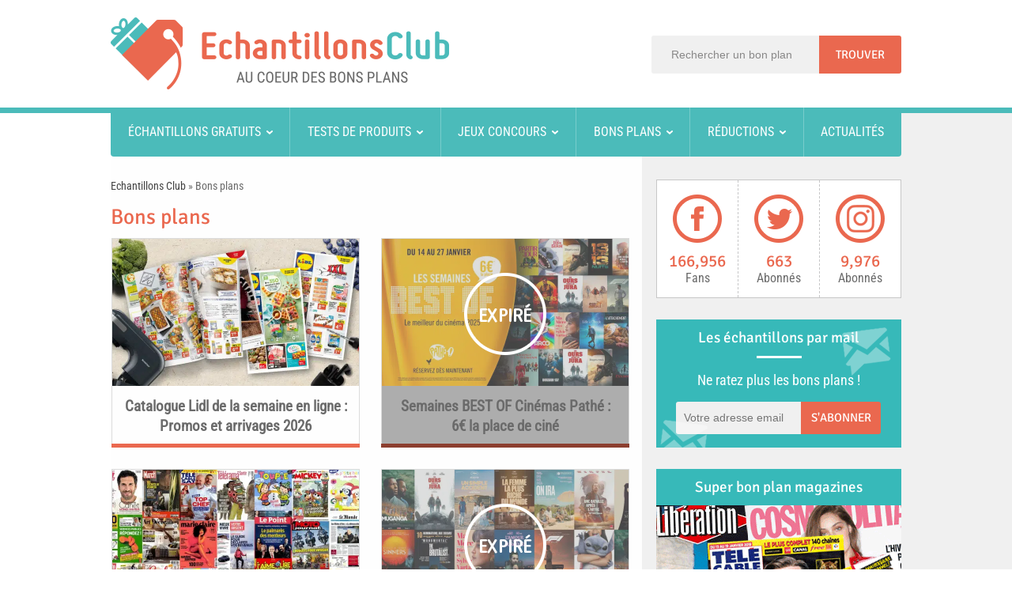

--- FILE ---
content_type: text/html; charset=UTF-8
request_url: https://www.echantillonsclub.com/les-bons-plans
body_size: 28259
content:
<!DOCTYPE html>
<html lang="fr-FR" prefix="og: http://ogp.me/ns#">
<head><meta charset="UTF-8" /><script>if(navigator.userAgent.match(/MSIE|Internet Explorer/i)||navigator.userAgent.match(/Trident\/7\..*?rv:11/i)){var href=document.location.href;if(!href.match(/[?&]nowprocket/)){if(href.indexOf("?")==-1){if(href.indexOf("#")==-1){document.location.href=href+"?nowprocket=1"}else{document.location.href=href.replace("#","?nowprocket=1#")}}else{if(href.indexOf("#")==-1){document.location.href=href+"&nowprocket=1"}else{document.location.href=href.replace("#","&nowprocket=1#")}}}}</script><script>(()=>{class RocketLazyLoadScripts{constructor(){this.v="1.2.5.1",this.triggerEvents=["keydown","mousedown","mousemove","touchmove","touchstart","touchend","wheel"],this.userEventHandler=this.t.bind(this),this.touchStartHandler=this.i.bind(this),this.touchMoveHandler=this.o.bind(this),this.touchEndHandler=this.h.bind(this),this.clickHandler=this.u.bind(this),this.interceptedClicks=[],this.interceptedClickListeners=[],this.l(this),window.addEventListener("pageshow",(t=>{this.persisted=t.persisted,this.everythingLoaded&&this.m()})),document.addEventListener("DOMContentLoaded",(()=>{this.p()})),this.delayedScripts={normal:[],async:[],defer:[]},this.trash=[],this.allJQueries=[]}k(t){document.hidden?t.t():(this.triggerEvents.forEach((e=>window.addEventListener(e,t.userEventHandler,{passive:!0}))),window.addEventListener("touchstart",t.touchStartHandler,{passive:!0}),window.addEventListener("mousedown",t.touchStartHandler),document.addEventListener("visibilitychange",t.userEventHandler))}_(){this.triggerEvents.forEach((t=>window.removeEventListener(t,this.userEventHandler,{passive:!0}))),document.removeEventListener("visibilitychange",this.userEventHandler)}i(t){"HTML"!==t.target.tagName&&(window.addEventListener("touchend",this.touchEndHandler),window.addEventListener("mouseup",this.touchEndHandler),window.addEventListener("touchmove",this.touchMoveHandler,{passive:!0}),window.addEventListener("mousemove",this.touchMoveHandler),t.target.addEventListener("click",this.clickHandler),this.L(t.target,!0),this.M(t.target,"onclick","rocket-onclick"),this.C())}o(t){window.removeEventListener("touchend",this.touchEndHandler),window.removeEventListener("mouseup",this.touchEndHandler),window.removeEventListener("touchmove",this.touchMoveHandler,{passive:!0}),window.removeEventListener("mousemove",this.touchMoveHandler),t.target.removeEventListener("click",this.clickHandler),this.L(t.target,!1),this.M(t.target,"rocket-onclick","onclick"),this.O()}h(){window.removeEventListener("touchend",this.touchEndHandler),window.removeEventListener("mouseup",this.touchEndHandler),window.removeEventListener("touchmove",this.touchMoveHandler,{passive:!0}),window.removeEventListener("mousemove",this.touchMoveHandler)}u(t){t.target.removeEventListener("click",this.clickHandler),this.L(t.target,!1),this.M(t.target,"rocket-onclick","onclick"),this.interceptedClicks.push(t),t.preventDefault(),t.stopPropagation(),t.stopImmediatePropagation(),this.O()}D(){window.removeEventListener("touchstart",this.touchStartHandler,{passive:!0}),window.removeEventListener("mousedown",this.touchStartHandler),this.interceptedClicks.forEach((t=>{t.target.dispatchEvent(new MouseEvent("click",{view:t.view,bubbles:!0,cancelable:!0}))}))}l(t){EventTarget.prototype.addEventListenerBase=EventTarget.prototype.addEventListener,EventTarget.prototype.addEventListener=function(e,i,o){"click"!==e||t.windowLoaded||i===t.clickHandler||t.interceptedClickListeners.push({target:this,func:i,options:o}),(this||window).addEventListenerBase(e,i,o)}}L(t,e){this.interceptedClickListeners.forEach((i=>{i.target===t&&(e?t.removeEventListener("click",i.func,i.options):t.addEventListener("click",i.func,i.options))})),t.parentNode!==document.documentElement&&this.L(t.parentNode,e)}S(){return new Promise((t=>{this.T?this.O=t:t()}))}C(){this.T=!0}O(){this.T=!1}M(t,e,i){t.hasAttribute&&t.hasAttribute(e)&&(event.target.setAttribute(i,event.target.getAttribute(e)),event.target.removeAttribute(e))}t(){this._(this),"loading"===document.readyState?document.addEventListener("DOMContentLoaded",this.R.bind(this)):this.R()}p(){let t=[];document.querySelectorAll("script[type=rocketlazyloadscript][data-rocket-src]").forEach((e=>{let i=e.getAttribute("data-rocket-src");if(i&&0!==i.indexOf("data:")){0===i.indexOf("//")&&(i=location.protocol+i);try{const o=new URL(i).origin;o!==location.origin&&t.push({src:o,crossOrigin:e.crossOrigin||"module"===e.getAttribute("data-rocket-type")})}catch(t){}}})),t=[...new Map(t.map((t=>[JSON.stringify(t),t]))).values()],this.j(t,"preconnect")}async R(){this.lastBreath=Date.now(),this.P(this),this.F(this),this.q(),this.A(),this.I(),await this.U(this.delayedScripts.normal),await this.U(this.delayedScripts.defer),await this.U(this.delayedScripts.async);try{await this.W(),await this.H(this),await this.J()}catch(t){console.error(t)}window.dispatchEvent(new Event("rocket-allScriptsLoaded")),this.everythingLoaded=!0,this.S().then((()=>{this.D()})),this.N()}A(){document.querySelectorAll("script[type=rocketlazyloadscript]").forEach((t=>{t.hasAttribute("data-rocket-src")?t.hasAttribute("async")&&!1!==t.async?this.delayedScripts.async.push(t):t.hasAttribute("defer")&&!1!==t.defer||"module"===t.getAttribute("data-rocket-type")?this.delayedScripts.defer.push(t):this.delayedScripts.normal.push(t):this.delayedScripts.normal.push(t)}))}async B(t){if(await this.G(),!0!==t.noModule||!("noModule"in HTMLScriptElement.prototype))return new Promise((e=>{let i;function o(){(i||t).setAttribute("data-rocket-status","executed"),e()}try{if(navigator.userAgent.indexOf("Firefox/")>0||""===navigator.vendor)i=document.createElement("script"),[...t.attributes].forEach((t=>{let e=t.nodeName;"type"!==e&&("data-rocket-type"===e&&(e="type"),"data-rocket-src"===e&&(e="src"),i.setAttribute(e,t.nodeValue))})),t.text&&(i.text=t.text),i.hasAttribute("src")?(i.addEventListener("load",o),i.addEventListener("error",(function(){i.setAttribute("data-rocket-status","failed"),e()})),setTimeout((()=>{i.isConnected||e()}),1)):(i.text=t.text,o()),t.parentNode.replaceChild(i,t);else{const i=t.getAttribute("data-rocket-type"),n=t.getAttribute("data-rocket-src");i?(t.type=i,t.removeAttribute("data-rocket-type")):t.removeAttribute("type"),t.addEventListener("load",o),t.addEventListener("error",(function(){t.setAttribute("data-rocket-status","failed"),e()})),n?(t.removeAttribute("data-rocket-src"),t.src=n):t.src="data:text/javascript;base64,"+window.btoa(unescape(encodeURIComponent(t.text)))}}catch(i){t.setAttribute("data-rocket-status","failed"),e()}}));t.setAttribute("data-rocket-status","skipped")}async U(t){const e=t.shift();return e&&e.isConnected?(await this.B(e),this.U(t)):Promise.resolve()}I(){this.j([...this.delayedScripts.normal,...this.delayedScripts.defer,...this.delayedScripts.async],"preload")}j(t,e){var i=document.createDocumentFragment();t.forEach((t=>{const o=t.getAttribute&&t.getAttribute("data-rocket-src")||t.src;if(o){const n=document.createElement("link");n.href=o,n.rel=e,"preconnect"!==e&&(n.as="script"),t.getAttribute&&"module"===t.getAttribute("data-rocket-type")&&(n.crossOrigin=!0),t.crossOrigin&&(n.crossOrigin=t.crossOrigin),t.integrity&&(n.integrity=t.integrity),i.appendChild(n),this.trash.push(n)}})),document.head.appendChild(i)}P(t){let e={};function i(i,o){return e[o].eventsToRewrite.indexOf(i)>=0&&!t.everythingLoaded?"rocket-"+i:i}function o(t,o){!function(t){e[t]||(e[t]={originalFunctions:{add:t.addEventListener,remove:t.removeEventListener},eventsToRewrite:[]},t.addEventListener=function(){arguments[0]=i(arguments[0],t),e[t].originalFunctions.add.apply(t,arguments)},t.removeEventListener=function(){arguments[0]=i(arguments[0],t),e[t].originalFunctions.remove.apply(t,arguments)})}(t),e[t].eventsToRewrite.push(o)}function n(e,i){let o=e[i];e[i]=null,Object.defineProperty(e,i,{get:()=>o||function(){},set(n){t.everythingLoaded?o=n:e["rocket"+i]=o=n}})}o(document,"DOMContentLoaded"),o(window,"DOMContentLoaded"),o(window,"load"),o(window,"pageshow"),o(document,"readystatechange"),n(document,"onreadystatechange"),n(window,"onload"),n(window,"onpageshow")}F(t){let e;function i(e){return t.everythingLoaded?e:e.split(" ").map((t=>"load"===t||0===t.indexOf("load.")?"rocket-jquery-load":t)).join(" ")}function o(o){if(o&&o.fn&&!t.allJQueries.includes(o)){o.fn.ready=o.fn.init.prototype.ready=function(e){return t.domReadyFired?e.bind(document)(o):document.addEventListener("rocket-DOMContentLoaded",(()=>e.bind(document)(o))),o([])};const e=o.fn.on;o.fn.on=o.fn.init.prototype.on=function(){return this[0]===window&&("string"==typeof arguments[0]||arguments[0]instanceof String?arguments[0]=i(arguments[0]):"object"==typeof arguments[0]&&Object.keys(arguments[0]).forEach((t=>{const e=arguments[0][t];delete arguments[0][t],arguments[0][i(t)]=e}))),e.apply(this,arguments),this},t.allJQueries.push(o)}e=o}o(window.jQuery),Object.defineProperty(window,"jQuery",{get:()=>e,set(t){o(t)}})}async H(t){const e=document.querySelector("script[data-webpack]");e&&(await async function(){return new Promise((t=>{e.addEventListener("load",t),e.addEventListener("error",t)}))}(),await t.K(),await t.H(t))}async W(){this.domReadyFired=!0,await this.G(),document.dispatchEvent(new Event("rocket-readystatechange")),await this.G(),document.rocketonreadystatechange&&document.rocketonreadystatechange(),await this.G(),document.dispatchEvent(new Event("rocket-DOMContentLoaded")),await this.G(),window.dispatchEvent(new Event("rocket-DOMContentLoaded"))}async J(){await this.G(),document.dispatchEvent(new Event("rocket-readystatechange")),await this.G(),document.rocketonreadystatechange&&document.rocketonreadystatechange(),await this.G(),window.dispatchEvent(new Event("rocket-load")),await this.G(),window.rocketonload&&window.rocketonload(),await this.G(),this.allJQueries.forEach((t=>t(window).trigger("rocket-jquery-load"))),await this.G();const t=new Event("rocket-pageshow");t.persisted=this.persisted,window.dispatchEvent(t),await this.G(),window.rocketonpageshow&&window.rocketonpageshow({persisted:this.persisted}),this.windowLoaded=!0}m(){document.onreadystatechange&&document.onreadystatechange(),window.onload&&window.onload(),window.onpageshow&&window.onpageshow({persisted:this.persisted})}q(){const t=new Map;document.write=document.writeln=function(e){const i=document.currentScript;i||console.error("WPRocket unable to document.write this: "+e);const o=document.createRange(),n=i.parentElement;let s=t.get(i);void 0===s&&(s=i.nextSibling,t.set(i,s));const c=document.createDocumentFragment();o.setStart(c,0),c.appendChild(o.createContextualFragment(e)),n.insertBefore(c,s)}}async G(){Date.now()-this.lastBreath>45&&(await this.K(),this.lastBreath=Date.now())}async K(){return document.hidden?new Promise((t=>setTimeout(t))):new Promise((t=>requestAnimationFrame(t)))}N(){this.trash.forEach((t=>t.remove()))}static run(){const t=new RocketLazyLoadScripts;t.k(t)}}RocketLazyLoadScripts.run()})();</script>

<title>Bons plans et Astuces pour économiser - EchantillonsClub</title><link rel="preload" as="font" href="https://www.echantillonsclub.com/wp-content/uploads/omgf/omgf-stylesheet-64/roboto-condensed-normal-latin-ext-400.woff2" crossorigin><link rel="preload" as="font" href="https://www.echantillonsclub.com/wp-content/uploads/omgf/omgf-stylesheet-64/roboto-condensed-normal-latin-400.woff2" crossorigin><link rel="preload" as="font" href="https://www.echantillonsclub.com/wp-content/uploads/omgf/omgf-stylesheet-64/signika-normal-latin-ext-400.woff2" crossorigin><link rel="preload" as="font" href="https://www.echantillonsclub.com/wp-content/uploads/omgf/omgf-stylesheet-64/signika-normal-latin-400.woff2" crossorigin><style id="wpr-usedcss">html{overflow-y:scroll}*{padding:0;margin:0;outline:0;list-style:none;border:0}body{background:#fff;color:#6a6a6a;font-family:'Roboto Condensed',Arial,Verdana,sans-serif;font-size:16px;-webkit-text-size-adjust:none;-ms-text-size-adjust:none}.entry{line-height:1.5em}.entry{font-size:17px}code,pre{direction:ltr;background:var(--wpr-bg-47f14f4f-45c3-4864-8ba3-0d597e081260);font:11px/19px 'andale mono','lucida console',monospace;padding:3px;display:block;overflow-x:visible;overflow-y:hidden;margin:0 0 20px;color:#666;border-top:1px solid #e1e1e1;border-left:1px solid #e1e1e1;border-bottom:1px solid #f0f0f0;border-right:1px solid #f0f0f0}.spftitle,.sptitle,h1,h2,h3,h4,h5,h6{font-weight:400}.alignright{float:right}.alignleft{float:left}a{color:#444;text-decoration:none}a:hover{color:#ea684f;text-decoration:none}.clear{clear:both}input[type=email],input[type=password],input[type=text],select,textarea{border:1px solid #ccc;background:#f0f0f0;font-size:14px;color:#898888}input,select{cursor:pointer}input[type=email],input[type=password],input[type=text]{cursor:text}textarea{overflow:auto}input,textarea{padding:5px;outline:0}select{padding:2px}option{padding:0 4px}button,input[type=button]{-webkit-appearance:none;padding:4px;cursor:pointer;vertical-align:middle}textarea.textarea{border:1px solid #ccc;-moz-border-radius:1px;-webkit-border-radius:1px;border-radius:1px}textarea.textarea:focus{border:1px solid #999}button,input[type=submit]{font-family:Signika,arial,Georgia,serif;background:#ea684f;padding:8px 15px 8px 14px;border:0;color:#fff;cursor:pointer;display:inline-block;font-size:15px;outline:0;text-align:center;text-decoration:none;text-transform:uppercase;border-radius:0 3px 3px 0;-moz-border-radius:0 3px 3px 0;-webkit-border-radius:0 3px 3px 0;-webkit-appearance:none}button:hover,input[type=submit]:hover{background:#c05541}::-moz-selection{background:#f9a386;color:#fff;text-shadow:none}::selection{background:#f9a386;color:#fff;text-shadow:none}::-webkit-scrollbar{width:8px;height:8px}::-webkit-scrollbar-track{background:#fff;-webkit-box-shadow:inset 1px 1px 2px #e0e0e0;border:1px solid #d8d8d8}::-webkit-scrollbar-thumb{background:#f88c00;-webkit-box-shadow:inset 1px 1px 2px rgba(155,155,155,.4)}::-webkit-scrollbar-thumb:hover{-webkit-box-shadow:inset 1px 1px 10px rgba(0,0,0,.3)}::-webkit-scrollbar-thumb:active{background:#888;-webkit-box-shadow:inset 1px 1px 2px rgba(0,0,0,.3)}hr{height:1px;margin:10px 0;padding:0;color:#000;background-color:#000;border:0}.mobile_menu,.mobile_search{display:none}.background-cover{-webkit-background-size:cover;-moz-background-size:cover;-o-background-size:cover;background-size:cover;position:fixed;background-repeat:no-repeat;top:0;left:0;z-index:0;overflow:hidden;width:100%;height:100%}.wrapper{background:var(--wpr-bg-5c55a92e-b57b-4d73-808f-51a67c5d0188) center repeat-y #fff;position:relative;z-index:1}.container{width:1045px;margin:0 auto}header{margin:20px auto 25px;position:relative}.header-back{background:#fff;border-bottom:7px solid #4bbbba}.header-content{width:1000px;margin:0 auto;position:relative}header:after{display:block;visibility:hidden;clear:both;height:0;content:"."}#div_search{position:absolute;right:0;top:45px}#search input{height:48px}#search #s,#search input[type=submit]{float:left;padding:0;margin:0;height:48px;line-height:48px}#search #s{padding:0 0 0 25px;width:187px;border:none;color:#898888;border-radius:3px 0 0 3px;-moz-border-radius:3px 0 0 3px;-webkit-border-radius:3px 0 0 3px}#search input[type=submit]{padding:0 21px}.header-content{height:136px}.logo{float:left}.logo img{max-width:100%;margin-top:22px}body.rtl .logo a{display:block;line-height:0}#main-nav{z-index:1000;background:#4bbbba;-moz-border-radius:0 0 4px 4px;-webkit-border-radius:0 0 4px 4px;border-radius:0 0 4px 4px;width:1000px;margin:-7px auto 0;display:table;table-layout:fixed;height:62px}#main-nav a{color:#fff;font-weight:400}#main-nav #menu-menu-header{margin:0;padding:0;display:table-cell;display:-webkit-box;display:-ms-flexbox;display:flex;-webkit-box-orient:horizontal;-webkit-box-direction:normal;-ms-flex-direction:row;flex-direction:row}#main-nav #menu-menu-header>li{-webkit-box-flex:1;-ms-flex-positive:1;flex-grow:1;position:relative}#main-nav #menu-menu-header>li:not(:last-child){border-right:1px solid #78cccb}#main-nav #menu-menu-header>li>a{text-align:center;display:block;line-height:62px;overflow:hidden;line-height:62px;text-transform:uppercase}#main-nav #menu-menu-header>li.menu-item-has-children>a:after{display:inline-block;width:8px;height:8px;background:var(--wpr-bg-67ec9a9c-bde1-42d8-94bc-472090e16c41) 0 -1169px no-repeat;margin-left:7px;content:''}#main-nav #menu-menu-header>li a:hover{color:#2f7574;text-decoration:none}#main-nav #menu-menu-header>li.menu-item-has-children a:hover:after{background:var(--wpr-bg-4df6bcf4-967a-4cb0-a578-703debe10490) -14px -1169px no-repeat}#main-nav .sub-menu{display:none;padding:5px 0}#main-nav li:hover:first-child .sub-menu{left:3px}#main-nav li:hover .sub-menu{display:block;position:absolute;top:62px;z-index:1000;margin:0;background-color:#43a8a7;margin-right:150px}.sub-menu li{display:block;width:215px;height:auto;background:var(--wpr-bg-c3505054-dfc8-449b-91fb-d0bfb9a311f6) 189px -1180px no-repeat}.sub-menu li:hover{background:var(--wpr-bg-058a04e5-64c3-4be1-a583-26e357e08677) 189px -1210px no-repeat}.sub-menu li a{display:block;width:auto;text-align:left!important;margin:0 11px;border-bottom:1px solid #7cc2c2;line-height:34px;text-indent:8px}.sub-menu li:last-child a{border:none}.fixed-nav{position:fixed;top:-5px;width:1045px;z-index:999;opacity:.9;-webkit-box-shadow:0 5px 3px rgba(0,0,0,.1);-moz-box-shadow:0 5px 3px rgba(0,0,0,.1);box-shadow:0 5px 3px rgba(0,0,0,.1)}#main-content{position:relative;padding:29px 0;width:1000px}#main-content:after{display:block;visibility:hidden;clear:both;height:0;content:"."}.content{float:left;width:660px}article{margin-right:5px}#crumbs{font-size:14px;clear:both}#sidebar .widget-container,.page .post-listing{background:#fff}.page-head{overflow:hidden}.page-title{float:left;font-size:27px;font-family:Signika,arial,Georgia,serif;color:#ea684f;margin-bottom:10px;margin-top:15px}.search .page-title{margin-top:0!important}.post{margin-bottom:22px}.item-list{border-bottom:1px solid #f2f2f2;padding:20px 20px 25px;clear:both}.post-thumbnail{margin:0 15px 10px 0;position:relative;padding:2px}.widget-container .post-thumbnail img{background:#fff;padding:4px;-moz-border-radius:1px;-webkit-border-radius:1px;box-shadow:0 0 2px #b5b5b5;-moz-box-shadow:0 0 2px #b5b5b5;-webkit-box-shadow:0 0 2px #b5b5b5;-webkit-transition:.4s;-moz-transition:.4s;-o-transition:.4s;transition:all .4s}.widget-container .post-thumbnail a:hover img{box-shadow:0 0 2px #666;-moz-box-shadow:0 0 2px #666;-webkit-box-shadow:0 0 2px #666;opacity:.4;cursor:pointer}.cat-tabs-wrap li .post-thumbnail{float:left;margin-bottom:0}.entry{clear:both}.content .entry iframe{max-width:100%}.entry p{padding-top:.5em;padding-bottom:.5em}.entry img{max-width:100%;height:auto}.entry h1,.entry h2,.entry h3,.entry h4,.entry h5,.entry h6{margin-top:16px;margin-bottom:4px;font-weight:400;display:inline-block}.entry h1{font-size:36px}.entry h2{font-size:26px;border-left:3px solid #ea684f;padding-left:17px;max-width:550px}.entry h3{font-size:22px}.entry h4{font-size:16px}.entry h5{font-size:14px}.entry h6{font-size:12px}.entry ol,.entry ul{margin:0 0 13px 15px}.entry ul li{list-style:disc}.entry ol li{list-style:decimal}.entry li{margin:0 0 5px 10px}.entry table{border:1px solid #dfdfdf;background-color:#f9f9f9;width:100%;-moz-border-radius:3px;-webkit-border-radius:3px;border-radius:3px;font-family:Arial,"Bitstream Vera Sans",Helvetica,Verdana,sans-serif;color:#333;border-collapse:separate;border-spacing:0}.entry table td,.entry table th{border-top:1px solid #fff;border-bottom:1px solid #dfdfdf;color:#555}.entry table th{text-shadow:0 1px 0 #fff;font-family:Georgia,"Times New Roman","Bitstream Charter",Times,serif;font-weight:400;padding:7px 7px 8px;text-align:left;line-height:1.3em;font-size:14px}.entry table td{font-size:12px;padding:4px 7px;vertical-align:top}blockquote{font-size:15px;font-style:italic;line-height:23px;background:var(--wpr-bg-18a18576-793b-4ace-a4e0-5c41574ff2ed) left 18px no-repeat;padding:0 0 0 60px;margin:0 0 20px;min-height:60px}.navigation{margin:10px 0;clear:both;overflow:hidden}#sidebar{float:right;width:310px}.widget{clear:both;margin-bottom:27px}.widget-top .sptitle,.widget-top h4{float:left;font-size:19px;font-family:Signika,arial,Georgia,serif;display:block;line-height:46px;background:#37b9b9;width:100%;text-align:center;color:#fff}.widget-top .sptitle a,.widget-top h4 a{color:#333}.widget-top .sptitle a:hover,.widget-top h4 a:hover{color:#000}.widget-container{clear:both}.widget-container h3{font-size:inherit}.widget-container li{background:var(--wpr-bg-742e0469-df05-4ecb-9071-92a4314f78df) left 8px no-repeat;padding:0 0 5px 12px;line-height:18px;overflow:hidden}.widget-container p{padding-bottom:1em}.footer-widget-container li span.date,.widget-container li span.date{color:#aaa;margin:5px 0;font-size:85%}.footer-widget-container .post-thumbnail,.widget-container .post-thumbnail{float:left;margin:0 10px 0 0}.footer-widget-container .post-thumbnail img,.widget-container .post-thumbnail img{padding:2px}.tagcloud{padding:10px}#tabbed-widget .tabs-wrap li:last-child{border-bottom:0}#tabbed-widget .tabs-wrap li{background:0 0;padding:8px 0 4px;border-bottom:1px solid #f2f2f2}.facebook-box{text-align:center;padding:20px}.facebook-box iframe{width:100%!important}#tabbed-widget .widget-top{background:#f7f7f7;height:35px;border-bottom:3px solid #eaeaea;padding:8px 0 0 2px;margin:-10px -10px 10px}#tabbed-widget .tabs-wrap.tagcloud a{padding:6px 8px;border:1px solid #e9e9e9;background:#f7f7f7;text-shadow:0 1px 0 #fff;-webkit-transition-duration:.3s;-moz-transition-duration:.3s;-moz-box-shadow:inset 0 0 2px #fff,0 0 2px rgba(0,0,0,.1);-webkit-box-shadow:inset 0 0 2px #fff,0 0 2px rgba(0,0,0,.1);box-shadow:inset 0 0 2px #fff,0 0 2px rgba(0,0,0,.1);display:inline-block;margin:0 0 3px}#tabbed-widget .tabs-wrap.tagcloud a:hover{background:#ededed}#sidebar .widget-counter{overflow:hidden;background:#fff;clear:both;border:1px solid #c7c7c7}.widget-counter.col2 li{width:102px;border-width:0 0 1px!important}.widget-counter.col2 li:nth-child(n+2){border-left:1px dashed #c7c7c8!important}.widget-counter li{line-height:15px;float:left;width:102px;padding:17px 0;-moz-transition:.4s linear;-webkit-transition:.4s ease-out;transition:.4s linear}.widget-counter li:nth-child(2n-1){border-right:1px solid #ddd;border-left:1px solid #ddd}.widget-counter li a,.widget-counter li div{display:block;text-align:center}.widget-counter li a strong,.widget-counter li div strong{background:var(--wpr-bg-35d692a9-2324-4b09-b8aa-4106438b9a1b) no-repeat;display:block;height:64px;margin-bottom:14px;-webkit-transition:.2s ease-in-out;-moz-transition:.2s ease-in-out;-o-transition:.2s ease-in-out;transition:all ease-in-out .2s}.widget-counter li a:hover span{color:#c05541}.widget-counter li:hover a{text-decoration:none}.widget-counter li.facebook-fans a strong{background-position:center -1265px}.widget-counter li.facebook-fans a:hover strong{background-position:center -1330px}.widget-counter li.twitter-followers a strong{background-position:center -1395px}.widget-counter li.twitter-followers a:hover strong{background-position:center -1461px}.widget-counter li.insta-fans a strong{background-position:center -1722px}.widget-counter li.insta-fans a:hover strong{background-position:center -1788px}.widget-counter li span{display:block;font-size:21px;color:#ea684f;font-family:Signika,arial,Georgia,serif;margin-bottom:6px}.widget-counter li a small{color:#6a6a6a;font-size:16px}.widget-feedburner{position:relative;background:#37b9b9!important}.widget-feedburner .widget-container{color:#fff!important;padding:0!important}.widget-feedburner .back_mail1{position:absolute;right:10px;top:10px;background:var(--wpr-bg-945d9ad1-3817-4fd5-b12c-938ab093bf82) center -1530px no-repeat;height:62px;width:68px;z-index:1}.widget-feedburner .back_mail2{position:absolute;left:5px;bottom:0;background:var(--wpr-bg-0ee3b93d-c6d4-43b9-867d-e798515ca2fc) center -1598px no-repeat;height:35px;width:60px;z-index:1}.widget-feedburner .widget-container,.widget-feedburner .widget-top{background:0 0!important;z-index:2}.widget-feedburner .widget-top .sptitle{background:0 0!important}.widget-feedburner .widget-container hr{height:3px;width:57px;background:#fff;margin:0 auto}.widget-feedburner .widget-container span{margin:17px 0;display:block;font-size:18px;text-align:center}.widget-feedburner button,.widget-feedburner input{float:left;padding:0;margin:0 0 17px;height:41px;line-height:41px;width:101px}.widget-feedburner input[type=email]{height:41px;margin-left:25px;padding:0 10px;width:138px;border:none;color:#898888;border-radius:3px 0 0 3px;-moz-border-radius:3px 0 0 3px;-webkit-border-radius:3px 0 0 3px}.widget-feedburner .form-section p{background-color:rgba(240,240,240,.5);float:left;width:259px;height:41px;color:#6a6a6a;border-radius:3px;-moz-border-radius:3px;-webkit-border-radius:3px;padding-bottom:0;margin:0 0 17px 25px;text-align:center;line-height:40px}.ads300-600{padding-left:5px;margin-bottom:20px}.widget-container .ads300-600{margin:0 -6px;padding-left:0}footer{color:#ddd;background:#1a303d;text-shadow:0 0 1px #000;padding:20px 0;border-top:8px solid #ff8500;margin-top:20px}footer a{color:#ccc}footer a:hover{color:#fff}#footer-widget-area{width:1045px;margin:0 auto}.footer-widgets-box{float:left;margin-right:38px}.wide-left-3c #footer-first{width:460px}.wide-left-3c #footer-second{width:195px}.wide-left-3c #footer-third{width:268px}.wide-left-3c #footer-second #text-html-widget-4 .footer-widget-top{margin-top:8px}.wide-left-3c #footer-third{margin-right:0}.footer-widget-top .spftitle,.footer-widget-top h4{text-transform:uppercase;font-size:19px;font-family:Signika,arial,Georgia,serif;display:block;color:#37b9b9}.footer-widget-container{padding:6px 0}.footer-widget-container p{padding-bottom:1em}.footer-widget-container li,footer #tabbed-widget .tabs-wrap li{padding:9px 12px 9px 0;overflow:hidden;border-bottom:1px solid #61717c}.footer-widget-container li:last-child,footer #tabbed-widget .tabs-wrap li:last-child{border-bottom:none}footer #tabbed-widget .widget-top{background:0 0;border-bottom-color:#444;overflow:hidden}footer #tabbed-widget .tabs-wrap.tagcloud a{background:#444;border:1px solid #222;text-shadow:0 1px 0 #000;-moz-box-shadow:inset 0 0 2px #888,0 0 2px #222;-webkit-box-shadow:inset 0 0 2px #888,0 0 2px #222;box-shadow:inset 0 0 2px #888,0 0 2px #222}footer #tabbed-widget .tabs-wrap.tagcloud a:hover{background:#555}footer .widget-counter li{border:0!important;width:33.4%}.footer-bottom{background:#132530;height:35px;line-height:35px;color:#ccc}.footer-bottom a{color:#ccc}.footer-bottom a:hover{color:#fff}#topcontrol{z-index:2;background:var(--wpr-bg-3b1e1fb8-6bea-4968-96ea-587a27080fe9) -12px -410px no-repeat #ea684f;width:30px;height:30px;text-indent:-99999px;border-radius:50px;-moz-border-radius:50px;-webkit-border-radius:50px;position:fixed;bottom:-100px;right:10px;cursor:pointer;overflow:auto}#topcontrol:hover{background-color:#c05541}img.alignright,picture.alignright{padding:4px;margin:2px 3px 3px 8px;display:inline}img.alignleft,picture.alignleft{padding:4px;margin:2px 8px 3px 3px;display:inline}.pagination{overflow:hidden;margin:0 4px 15px}.pagination a,.pagination span.current,.pagination span.extend{font-size:18px;float:left;margin-right:3px;color:#6a6a6a;padding:6px 10px 3px}.pagination a:hover{color:#ea684f}.pagination span.current{color:#fff;background-color:#ea684f;padding:4px 10px 6px}.pagination .pages{float:right;display:block;padding:7px 0 2px}textarea{overflow:auto;width:98%}input.error,textarea.error{border:1px solid red!important}a.ttip{display:inline-block}.tipsy{font-size:10px;position:absolute;padding:5px;z-index:100000}.tipsy-inner{background-color:#000;color:#fff;max-width:200px;padding:5px 8px 4px;text-align:center;border-radius:3px;-moz-border-radius:3px;-webkit-border-radius:3px;box-shadow:0 0 2px #000;-webkit-box-shadow:0 0 2px #000;-moz-box-shadow:0 0 2px #000}.tipsy-arrow{position:absolute;width:0;height:0;line-height:0;border:5px dashed #000}.flexslider .slides>li{display:none;-webkit-backface-visibility:hidden;position:relative;height:498px}.flexslider .slides img{width:100%;height:100%;display:block}.slides:after{content:".";display:block;clear:both;visibility:hidden;line-height:0;height:0}* html .slides{height:1%}.no-js .slides>li:first-child{display:block}.flexslider{margin:0 auto 20px;position:relative;zoom:1;width:995px;height:498px;background:var(--wpr-bg-e33432ca-9d98-4b88-ad6a-ef5e3b8dc462) 50% 48% no-repeat #000;-moz-box-shadow:0 1px 2px rgba(0,0,0,.7);-webkit-box-shadow:0 1px 2px rgba(0,0,0,.7);box-shadow:0 1px 2px rgba(0,0,0,.7)}.flexslider .slides{zoom:1}.content .flexslider{width:660px;height:330px}.content .flexslider .slides>li{display:none;-webkit-backface-visibility:hidden;position:relative;height:330px}.content .flexslider .slides img{width:100%;display:block}.content .ei-slider-loading{line-height:375px}#sidebar .flexslider{width:310px;height:204px}#sidebar .flexslider .slides>li{height:204px}.ei-slider-loading{width:100%;height:100%;position:absolute;top:0;left:0;z-index:990;background:var(--wpr-bg-caa3f9ef-804d-4f8e-bbb4-7b923a43e2b5) 50% 48% no-repeat #000;color:#fff;text-align:center;line-height:520px}.user-rate-active span span{cursor:pointer}.tie-rate-load{background:var(--wpr-bg-1286f214-497d-456c-844e-6225172f24d3) center no-repeat;width:98px;height:22px;display:block}a.button{border:1px solid #a3a3a3;background:#d4d4d4;height:25px;line-height:25px;-moz-border-radius:4px;-webkit-border-radius:4px;border-radius:4px;color:#fff;display:inline-block;margin:0 5px 20px;padding:0 10px;position:relative;font-size:12px;text-shadow:0 1px 0 rgba(0,0,0,.5);box-shadow:0 1px 2px rgba(0,0,0,.3),inset 0 1px 0 rgba(255,255,255,.5),inset 0 -1px 0 rgba(0,0,0,.15);-webkit-transition:background .4s;-moz-transition:background .4s;-o-transition:background .4s;transition:background .4s;background:-webkit-gradient(linear,50% 0,50% 100%,color-stop(0,#d4d4d4),color-stop(100%,#c7c7c7));background:-webkit-linear-gradient(top,#d4d4d4 0,#c7c7c7 100%);background:-moz-linear-gradient(top,#d4d4d4 0,#c7c7c7 100%);background:-o-linear-gradient(top,#d4d4d4 0,#c7c7c7 100%);background:-ms-linear-gradient(top,#d4d4d4 0,#c7c7c7 100%);background:linear-gradient(top,#d4d4d4 0,#c7c7c7 100%)}a.button:hover{background:-webkit-gradient(linear,50% 0,50% 100%,color-stop(0,#d8d6d6),color-stop(100%,#cdcdcd));background:-webkit-linear-gradient(top,#d8d6d6 0,#cdcdcd 100%);background:-moz-linear-gradient(top,#d8d6d6 0,#cdcdcd 100%);background:-o-linear-gradient(top,#d8d6d6 0,#cdcdcd 100%);background:-ms-linear-gradient(top,#d8d6d6 0,#cdcdcd 100%);background:linear-gradient(top,#d8d6d6 0,#cdcdcd 100%)}a.button:active{top:1px}a.button.medium{height:35px;line-height:35px;font-size:16px;padding:0 15px}a.button.big{height:55px;line-height:55px;font-size:22px;padding:0 25px}.toggle{background:#f6f6f6;margin-bottom:15px;border:1px solid #e1e1e1;border-bottom:1px solid #979797;padding:5px 10px;border-radius:10px;-moz-border-radius:10px;-webkit-border-radius:10px;position:relative;box-shadow:0 2px 2px 0 rgba(0,0,0,.1);-moz-box-shadow:0 2px 2px 0 rgba(0,0,0,.1);-webkit-box-shadow:0 2px 2px 0 rgba(0,0,0,.1)}.toggle h3{font-weight:700;font-size:16px;padding:5px 0;margin:0;text-shadow:0 1px 1px #fff;cursor:pointer;background:var(--wpr-bg-b594ddc4-3cb3-4eac-a5c0-9bae361063f8) right no-repeat}h3.toggle-head-close{background:var(--wpr-bg-31805a44-ef67-415c-9bd8-65a52bc34c51) right no-repeat;display:none}.toggle-content{padding-top:15px}.toggle.close .toggle-content,.toggle.close h3.toggle-head-open{display:none}.toggle.close h3.toggle-head-close{display:block}.entry .last{margin-right:0!important;clear:right}div.pp_default .pp_bottom,div.pp_default .pp_top{height:13px}div.pp_default .pp_content .ppt{color:#f8f8f8}div.pp_default .pp_expand{background:var(--wpr-bg-0dd0c6e0-03f8-44e0-8988-9f434fa94376) 0 -29px no-repeat;cursor:pointer;width:28px;height:28px}div.pp_default .pp_expand:hover{background:var(--wpr-bg-b19f374d-1545-4864-8041-94e1d4339bd2) 0 -56px no-repeat;cursor:pointer}div.pp_default .pp_contract{background:var(--wpr-bg-18291c58-5a72-43e5-ada8-c06bb4c8b750) 0 -84px no-repeat;cursor:pointer;width:28px;height:28px}div.pp_default .pp_contract:hover{background:var(--wpr-bg-b90a3710-c8c7-44b5-b5a8-b39ebbfd6d69) 0 -113px no-repeat;cursor:pointer}div.pp_default .pp_gallery ul li a{background:var(--wpr-bg-69e4a6cc-39ab-4b6f-bda5-c3f1bbbd246e) center center #f8f8f8;border:1px solid #aaa}div.pp_default .pp_social{margin-top:7px}div.pp_default .pp_gallery a.pp_arrow_next,div.pp_default .pp_gallery a.pp_arrow_previous{position:static;left:auto}div.pp_default .pp_nav .pp_pause,div.pp_default .pp_nav .pp_play{background:var(--wpr-bg-a7006e13-5867-481c-8fcf-22f83821bae4) -51px 1px no-repeat;height:30px;width:30px}div.pp_default .pp_nav .pp_pause{background-position:-51px -29px}div.pp_default a.pp_arrow_next,div.pp_default a.pp_arrow_previous{background:var(--wpr-bg-8c0e4de9-8d6d-4a33-9ede-33049d7d037f) -31px -3px no-repeat;height:20px;width:20px;margin:4px 0 0}div.pp_default a.pp_arrow_next{left:52px;background-position:-82px -3px}div.pp_default .pp_nav{clear:none;height:30px;width:110px;position:relative}div.pp_default .pp_nav .currentTextHolder{font-family:Georgia;font-style:italic;color:#999;font-size:11px;left:75px;line-height:25px;position:absolute;top:2px;margin:0;padding:0 0 0 10px}div.pp_default .pp_arrow_next:hover,div.pp_default .pp_arrow_previous:hover,div.pp_default .pp_nav .pp_pause:hover,div.pp_default .pp_nav .pp_play:hover{opacity:.7}div.pp_default .pp_description{font-size:11px;font-weight:700;line-height:14px;margin:5px 50px 5px 0}div.pp_default .pp_loaderIcon{background:var(--wpr-bg-bcb0ed8c-3b68-4ed8-8b2c-81efb24e4d8f) center center no-repeat}div.pp_pic_holder a:focus{outline:0}div.pp_pic_holder{display:none;position:absolute;width:100px;z-index:10000}.pp_content{height:40px;min-width:40px}* html .pp_content{width:40px}.pp_description{display:none;margin:0}.pp_social{float:left;margin:0}.pp_social .facebook{float:left;margin-left:5px;width:55px;overflow:hidden}.pp_social .twitter{float:left}.pp_nav{clear:right;float:left;margin:3px 10px 0 0}.pp_nav p{float:left;white-space:nowrap;margin:2px 4px}.pp_nav .pp_pause,.pp_nav .pp_play{float:left;margin-right:4px;text-indent:-10000px}a.pp_arrow_next,a.pp_arrow_previous{display:block;float:left;height:15px;margin-top:3px;overflow:hidden;text-indent:-10000px;width:14px}.pp_hoverContainer{position:absolute;top:0;width:100%;z-index:2000}.pp_gallery{display:none;left:50%;margin-top:-50px;position:absolute;z-index:10000}.pp_gallery div{float:left;overflow:hidden;position:relative}.pp_gallery ul{float:left;height:35px;position:relative;white-space:nowrap;margin:0 0 0 5px;padding:0}.pp_gallery ul a{border:1px solid rgba(0,0,0,.5);display:block;float:left;height:33px;overflow:hidden}.pp_gallery ul a img{border:0}.pp_gallery li{display:block;float:left;margin:0 5px 0 0;padding:0}.pp_gallery li.default a{display:block;height:33px;width:50px}.pp_gallery .pp_arrow_next,.pp_gallery .pp_arrow_previous{margin-top:7px!important}a.pp_contract,a.pp_expand{cursor:pointer;display:none;height:20px;position:absolute;right:30px;text-indent:-10000px;top:10px;width:20px;z-index:20000}.pp_loaderIcon{display:block;height:24px;left:50%;position:absolute;top:50%;width:24px;margin:-12px 0 0 -12px}#pp_full_res{line-height:1!important}div.ppt{color:#fff;display:none;font-size:17px;z-index:9999;margin:0 0 5px 15px}div.pp_default .pp_content{background-color:#fff}div.facebook .pp_content .ppt,div.light_square .pp_content .ppt{color:#000}.pp_gallery li.selected a,.pp_gallery ul a:hover,div.pp_default .pp_gallery ul li a:hover,div.pp_default .pp_gallery ul li.selected a{border-color:#fff}div.facebook .pp_details,div.light_square .pp_details,div.pp_default .pp_details{position:relative}.pp_bottom,.pp_top{height:20px;position:relative}* html .pp_bottom,* html .pp_top{padding:0 20px}.pp_fade,.pp_gallery li.default a img{display:none}@media only screen and (max-width:999px){body{-webkit-text-size-adjust:100%}.wrapper{margin:0 auto;background:0 0}#main-content{width:708px!important}.header-content{padding-bottom:5px!important}.flexslider,.flexslider .slides>li{height:330px!important}.logo img{max-height:67px!important;margin:10px 0 0!important;margin-top:5px;margin-bottom:5px}#sidebar .flexslider,.widget{clear:none!important;-webkit-column-break-inside:avoid;-moz-column-break-inside:avoid;column-break-inside:avoid}.cat-tabs-wrap li{width:344px}.logo{float:none;text-align:center}#sidebar .flexslider,#sidebar .slides>li{width:354px!important;height:238px!important}#main-nav .main-menu{margin-left:0!important;margin-right:0!important}#sidebar .flexslider{position:static}#topcontrol{opacity:.6!important}#main-nav{display:none}header{position:fixed;z-index:1000;width:100%;top:0;left:0;height:60px}.header-back,.header-content{height:60px;width:100%}.content{margin-top:56px}.logo{width:200px;text-align:left;margin:0 auto}.logo img{width:auto;margin:0 auto}#div_search{display:none;position:abolute;z-index:1000;top:60px;width:100%;background:#4bbbba}#div_search form{height:35px;width:270px;margin:5px auto 0}#search input#s{height:30px;width:181px;padding-left:5px}#search #s,#search input[type=submit]{margin:0;height:30px;line-height:30px;padding:0 5px}.mobile_close,.mobile_menu,.mobile_search{position:absolute;z-index:1001;width:26px;height:26px;top:18px;background-image:var(--wpr-bg-b11ad529-27dc-4a64-8d93-99e8653c5d11);background-repeat:no-repeat}.mobile_close,.mobile_menu:hover,.mobile_search:hover{cursor:pointer}.mobile_menu{left:10px;background-position:-6px -1666px;display:block}.mobile_search{right:10px;background-position:-34px -1666px;display:block}.mobile_close{right:10px;background-position:-1px -1693px;display:none}header.nav-open #main-nav{display:block;top:0;left:0;width:100%}header.nav-open #main-nav .main-menu{position:fixed;left:0;height:100%;width:100%;border-sizing:border-box;z-index:1015;background:#4bbbba;box-sizing:border-box}header.nav-open #main-nav li:hover .sub-menu{display:none}header.nav-open #main-nav #menu-menu-header{display:block}header.nav-open #main-nav #menu-menu-header>li.menu-item-has-children>a::after{background:0 0}header.nav-open #main-nav #menu-menu-header>li.menu-item-has-children a:hover:after{background:0 0}header.nav-open #main-nav #menu-menu-header>li:not(:last-child){border-right:0px;border-bottom:1px solid #78cccb}header.nav-open #main-nav #menu-menu-header>li a{text-align:left;padding-left:20px;line-height:37px}header.nav-open .mobile_menu,header.nav-open .mobile_search{display:none}header.nav-open .logo{margin:0 0 0 18px}header.nav-open .mobile_close{display:block}#footer-widget-area{width:auto!important}.footer-widgets-box{padding:0 10px!important}#footer-first,.footer-bottom .alignleft{display:none}.footer-widgets-box{width:auto!important}#footer-first{display:none}#footer-second #text-html-widget-3{display:none}.wide-left-3c #footer-second #text-html-widget-4 .footer-widget-top{margin-top:0}.footer-bottom .container{font-size:12px;width:100%}}@media only screen and (max-width:999px) and (min-width:676px){#sidebar{margin-top:10px;-webkit-column-count:2;-webkit-column-gap:40px;-moz-column-count:2;-moz-column-gap:40px;column-count:2;column-gap:40px}#main-content,#sidebar,.content,.flexslider{width:660px!important}#sidebar{float:left}}@media only screen and (max-width:675px){#sidebar,.flexslider{width:320px!important}#sidebar{width:100%!important;margin:0 auto!important;padding-top:15px!important;float:left!important}#sidebar>div{margin-left:auto!important;margin-right:auto!important;width:310px!important}time{display:inline}}@media only screen and (max-width:767px){#footer-widget-area,#main-content,#main-nav,.breaking-news,.container,.content,.wrapper,header{width:100%!important}#crumbs{padding:0 5px!important}.page-title{margin-top:10px!important}.page .post-listing{border:none!important;box-shadow:none!important;-moz-box-shadow:none!important;-webkit-box-shadow:none!important}article{margin-left:5px!important}.page-head,.post-listing{margin-left:5px!important;margin-right:5px!important}.content{float:none!important}.post-listing article h2{font-size:17px!important;height:54px!important}#footer-third,.footer-bottom .alignleft{display:none}}@media only screen and (max-width:767px) and (min-width:480px){.pagination .extend,.pagination .last,.pagination .page{display:none!important}.post-listing article{width:47%!important;margin:0 9px 23px 0!important}.post-listing article .post-thumbnail img{width:100%!important;height:auto!important}.post-listing article h2{padding:9 7px 0;font-size:16px!important}}@media only screen and (max-width:487px){#main-content{padding:0!important;margin:0!important}.content{width:auto!important;padding:0!important;margin:0!important;padding-top:85px!important}#main-nav .main-menu{padding:0 10px important}.pagination .extend,.pagination .last,.pagination .page{display:none!important}#fency_news{width:300px!important;height:314px!important;background:var(--wpr-bg-7fd64130-68fd-4ecf-b8fb-20c1d499ba16)!important}#fency_news_fb{left:152px!important;top:278px!important}#fency_news #mlb2-4315379{left:33px!important;top:211px!important;width:247px!important}#fency_news button,#fency_news input{height:24px!important;line-height:24px!important;font-size:15px!important}#fency_news input[type=email]{padding:0 0 0 5px!important;width:115px!important}#fency_news button{padding:0 10px!important;width:auto!important}.post-listing article{width:100%!important;margin:0 9px 23px 0!important}#fency_news .ml-block-success p{line-height:inherit!important}.post-listing article h2{height:auto!important}.post-listing article h2 a{font-size:20px!important;height:auto!important;margin-bottom:5px!important}.post-listing article .post-thumbnail img{width:100%!important;height:auto!important}}header{margin-top:0!important;margin-bottom:0!important}.post-listing .item-list p{margin:0;padding:0}#footer_pub{margin-top:30px}.tagcloud{font-weight:400}.tagcloud a{background:#f0f0f0;color:#6a6a6a;display:block;float:left;font-size:16px!important;margin:3px 7px 3px 0;padding:4px 8px;text-decoration:none;-moz-border-radius:9px;-webkit-border-radius:9px;border-radius:9px}.tagcloud a:hover{background:#ea684f;color:#fff}.pagination span.current{background-color:#ea684f!important}::-webkit-scrollbar-thumb{background-color:#ea684f!important}footer{border-top-color:#37b9b9}@media only screen and (max-width:985px) and (min-width:768px){header .widget-counter{display:none}}@media only screen and (max-width:767px) and (min-width:480px){header .widget-counter{display:none}.logo span{display:none}}@media only screen and (max-width:479px) and (min-width:320px){header .widget-counter{display:none}.logo span{display:none}}#text_img_f{width:458px;height:179px;background:var(--wpr-bg-9bd4c929-448a-410c-8f32-7dec2aa0e163) no-repeat;margin-top:3px}#fency_news{position:relative;width:548px;height:582px;background:var(--wpr-bg-e03bf9ef-7e27-481c-92f1-31b5a32556d7)}@media only screen and (min-width:487px){.fancybox-close{top:16px!important;right:10px!important}}#fency_news_fb{left:50xp;position:absolute;left:298px;top:500px}#fency_news #mlb2-4315379{position:absolute;left:76px;top:378px;width:400px}#fency_news button,#fency_news input{float:left;padding:0;margin:0;height:48px;line-height:48px;font-size:19px;width:159px}#fency_news input[type=email]{padding:0 0 0 10px;width:230px;border:none;color:#898888;border-radius:3px 0 0 3px;-moz-border-radius:3px 0 0 3px;-webkit-border-radius:3px 0 0 3px}#fency_news button{padding:0 21px}#fency_news .ml-block-success p{text-align:center;font-weight:700;color:#c05541;line-height:48px}#bp_maga{background:var(--wpr-bg-3a864ced-4a55-403b-8845-f2e6b084a416) no-repeat;width:310px}#bp_maga a{display:block;font-family:Signika,arial,Georgia,serif;font-size:24px;padding:210px 18px 10px;text-align:center;color:#6a6a6a;line-height:26px}#bp_maga span{font-family:'Roboto Condensed',Arial,Verdana,sans-serif;font-size:20px;line-height:20px;color:#ea684f}#bp_maga a:hover,#bp_maga a:hover span{text-decoration:none;color:#c05541}.post-listing article{position:relative;padding:0;margin:0 27px 32px 1px;border:none;float:left;width:312px;clear:none!important;border:1px solid #dbdbdb;border-bottom:none;-moz-box-shadow:0 5px 0 0 #ea684f;-webkit-box-shadow:0 5px 0 0 #ea684f;-o-box-shadow:0 5px 0 0 #ea684f;box-shadow:0 5px 0 0 #ea684f}.post-listing article:nth-child(2n){margin:0 0 32px}.post-listing article h2{padding:9px 15px 0;margin:0!important;font-size:19px;font-family:'Roboto Condensed',Arial,Verdana,sans-serif;text-align:center;height:60px;font-weight:700;border:0!important}.post-listing article h2 a{height:51px;overflow:hidden;display:block;width:100%}.post-listing article .post-thumbnail{border:0;margin:0;padding:0}.post-listing article .post-thumbnail img{padding:0!important;width:312px;height:186px}.post-listing article h2 a{color:#6a6a6a;text-decoration:none;overflow:hidden}.post-listing article:hover{cursor:pointer}.post-listing article:hover{-moz-box-shadow:0 5px 0 0 #f5b4a7;-webkit-box-shadow:0 5px 0 0 #f5b4a7;-o-box-shadow:0 5px 0 0 #f5b4a7;box-shadow:0 5px 0 0 #f5b4a7}.post-listing article:hover img{opacity:.4}.post-listing article h2 a:hover,.post-listing article:hover h2 a{color:#b5b5b5}.post-listing article .post-thumbnail .overlay-open{display:none;position:absolute;top:0;left:0;width:100%;height:100%;background:var(--wpr-bg-694bcbd0-e190-4cb3-b1a9-1e181635668a);background-repeat:no-repeat;background-position:center center;background-color:transparent;z-index:700}.post-listing article:hover .post-thumbnail .overlay-open{display:block}.post-listing article.iexpired{background:#adadad!important;-moz-box-shadow:0 5px 0 0 #8c3e2f;-webkit-box-shadow:0 5px 0 0 #8c3e2f;-o-box-shadow:0 5px 0 0 #8c3e2f;box-shadow:0 5px 0 0 #8c3e2f}.post-listing article.iexpired img{background:#000;opacity:.6}.post-listing article.iexpired .entry{background:#adadad!important}.post-listing article.iexpired h2 a:hover,.post-listing article.iexpired:hover h2 a{color:#6a6a6a!important}.post-listing article.iexpired .post-thumbnail:after{position:absolute;top:0;left:0;content:'';width:100%;height:100%;background:var(--wpr-bg-9e0a5534-2731-4bcd-ad12-bc208abd0e6f);background-repeat:no-repeat;background-position:center center;background-color:transparent;z-index:700}.liste-marques{background:0 0!important}.liste-marques:hover{color:#ea684f!important}@font-face{font-family:'Roboto Condensed';font-style:normal;font-weight:400;font-display:swap;src:url('https://www.echantillonsclub.com/wp-content/uploads/omgf/omgf-stylesheet-64/roboto-condensed-normal-latin-ext-400.woff2') format('woff2');unicode-range:U+0100-02AF,U+0304,U+0308,U+0329,U+1E00-1E9F,U+1EF2-1EFF,U+2020,U+20A0-20AB,U+20AD-20C0,U+2113,U+2C60-2C7F,U+A720-A7FF}@font-face{font-family:'Roboto Condensed';font-style:normal;font-weight:400;font-display:swap;src:url('https://www.echantillonsclub.com/wp-content/uploads/omgf/omgf-stylesheet-64/roboto-condensed-normal-latin-400.woff2') format('woff2');unicode-range:U+0000-00FF,U+0131,U+0152-0153,U+02BB-02BC,U+02C6,U+02DA,U+02DC,U+0304,U+0308,U+0329,U+2000-206F,U+2074,U+20AC,U+2122,U+2191,U+2193,U+2212,U+2215,U+FEFF,U+FFFD}@font-face{font-family:Signika;font-style:normal;font-weight:400;font-display:swap;src:url('https://www.echantillonsclub.com/wp-content/uploads/omgf/omgf-stylesheet-64/signika-normal-latin-ext-400.woff2') format('woff2');unicode-range:U+0100-02AF,U+0304,U+0308,U+0329,U+1E00-1E9F,U+1EF2-1EFF,U+2020,U+20A0-20AB,U+20AD-20C0,U+2113,U+2C60-2C7F,U+A720-A7FF}@font-face{font-family:Signika;font-style:normal;font-weight:400;font-display:swap;src:url('https://www.echantillonsclub.com/wp-content/uploads/omgf/omgf-stylesheet-64/signika-normal-latin-400.woff2') format('woff2');unicode-range:U+0000-00FF,U+0131,U+0152-0153,U+02BB-02BC,U+02C6,U+02DA,U+02DC,U+0304,U+0308,U+0329,U+2000-206F,U+2074,U+20AC,U+2122,U+2191,U+2193,U+2212,U+2215,U+FEFF,U+FFFD}:where(.wp-block-button__link){border-radius:9999px;box-shadow:none;padding:calc(.667em + 2px) calc(1.333em + 2px);text-decoration:none}:where(.wp-block-calendar table:not(.has-background) th){background:#ddd}:where(.wp-block-columns){margin-bottom:1.75em}:where(.wp-block-columns.has-background){padding:1.25em 2.375em}:where(.wp-block-post-comments input[type=submit]){border:none}:where(.wp-block-cover-image:not(.has-text-color)),:where(.wp-block-cover:not(.has-text-color)){color:#fff}:where(.wp-block-cover-image.is-light:not(.has-text-color)),:where(.wp-block-cover.is-light:not(.has-text-color)){color:#000}:where(.wp-block-file){margin-bottom:1.5em}:where(.wp-block-file__button){border-radius:2em;display:inline-block;padding:.5em 1em}:where(.wp-block-file__button):is(a):active,:where(.wp-block-file__button):is(a):focus,:where(.wp-block-file__button):is(a):hover,:where(.wp-block-file__button):is(a):visited{box-shadow:none;color:#fff;opacity:.85;text-decoration:none}:where(.wp-block-latest-comments:not([style*=line-height] .wp-block-latest-comments__comment)){line-height:1.1}:where(.wp-block-latest-comments:not([style*=line-height] .wp-block-latest-comments__comment-excerpt p)){line-height:1.8}ol,ul{box-sizing:border-box}:where(.wp-block-navigation.has-background .wp-block-navigation-item a:not(.wp-element-button)),:where(.wp-block-navigation.has-background .wp-block-navigation-submenu a:not(.wp-element-button)){padding:.5em 1em}:where(.wp-block-navigation .wp-block-navigation__submenu-container .wp-block-navigation-item a:not(.wp-element-button)),:where(.wp-block-navigation .wp-block-navigation__submenu-container .wp-block-navigation-submenu a:not(.wp-element-button)),:where(.wp-block-navigation .wp-block-navigation__submenu-container .wp-block-navigation-submenu button.wp-block-navigation-item__content),:where(.wp-block-navigation .wp-block-navigation__submenu-container .wp-block-pages-list__item button.wp-block-navigation-item__content){padding:.5em 1em}:where(p.has-text-color:not(.has-link-color)) a{color:inherit}:where(.wp-block-post-excerpt){margin-bottom:var(--wp--style--block-gap);margin-top:var(--wp--style--block-gap)}:where(.wp-block-preformatted.has-background){padding:1.25em 2.375em}:where(.wp-block-pullquote){margin:0 0 1em}:where(.wp-block-search__button){border:1px solid #ccc;padding:6px 10px}:where(.wp-block-search__button-inside .wp-block-search__inside-wrapper){border:1px solid #949494;box-sizing:border-box;padding:4px}:where(.wp-block-search__button-inside .wp-block-search__inside-wrapper) .wp-block-search__input{border:none;border-radius:0;padding:0 4px}:where(.wp-block-search__button-inside .wp-block-search__inside-wrapper) .wp-block-search__input:focus{outline:0}:where(.wp-block-search__button-inside .wp-block-search__inside-wrapper) :where(.wp-block-search__button){padding:4px 8px}:where(.wp-block-term-description){margin-bottom:var(--wp--style--block-gap);margin-top:var(--wp--style--block-gap)}:where(pre.wp-block-verse){font-family:inherit}:root{--wp--preset--font-size--normal:16px;--wp--preset--font-size--huge:42px}html :where(.has-border-color){border-style:solid}html :where([style*=border-top-color]){border-top-style:solid}html :where([style*=border-right-color]){border-right-style:solid}html :where([style*=border-bottom-color]){border-bottom-style:solid}html :where([style*=border-left-color]){border-left-style:solid}html :where([style*=border-width]){border-style:solid}html :where([style*=border-top-width]){border-top-style:solid}html :where([style*=border-right-width]){border-right-style:solid}html :where([style*=border-bottom-width]){border-bottom-style:solid}html :where([style*=border-left-width]){border-left-style:solid}html :where(img[class*=wp-image-]){height:auto;max-width:100%}:where(figure){margin:0 0 1em}html :where(.is-position-sticky){--wp-admin--admin-bar--position-offset:var(--wp-admin--admin-bar--height,0px)}@media screen and (max-width:600px){html :where(.is-position-sticky){--wp-admin--admin-bar--position-offset:0px}}body{--wp--preset--color--black:#000000;--wp--preset--color--cyan-bluish-gray:#abb8c3;--wp--preset--color--white:#ffffff;--wp--preset--color--pale-pink:#f78da7;--wp--preset--color--vivid-red:#cf2e2e;--wp--preset--color--luminous-vivid-orange:#ff6900;--wp--preset--color--luminous-vivid-amber:#fcb900;--wp--preset--color--light-green-cyan:#7bdcb5;--wp--preset--color--vivid-green-cyan:#00d084;--wp--preset--color--pale-cyan-blue:#8ed1fc;--wp--preset--color--vivid-cyan-blue:#0693e3;--wp--preset--color--vivid-purple:#9b51e0;--wp--preset--gradient--vivid-cyan-blue-to-vivid-purple:linear-gradient(135deg,rgba(6, 147, 227, 1) 0%,rgb(155, 81, 224) 100%);--wp--preset--gradient--light-green-cyan-to-vivid-green-cyan:linear-gradient(135deg,rgb(122, 220, 180) 0%,rgb(0, 208, 130) 100%);--wp--preset--gradient--luminous-vivid-amber-to-luminous-vivid-orange:linear-gradient(135deg,rgba(252, 185, 0, 1) 0%,rgba(255, 105, 0, 1) 100%);--wp--preset--gradient--luminous-vivid-orange-to-vivid-red:linear-gradient(135deg,rgba(255, 105, 0, 1) 0%,rgb(207, 46, 46) 100%);--wp--preset--gradient--very-light-gray-to-cyan-bluish-gray:linear-gradient(135deg,rgb(238, 238, 238) 0%,rgb(169, 184, 195) 100%);--wp--preset--gradient--cool-to-warm-spectrum:linear-gradient(135deg,rgb(74, 234, 220) 0%,rgb(151, 120, 209) 20%,rgb(207, 42, 186) 40%,rgb(238, 44, 130) 60%,rgb(251, 105, 98) 80%,rgb(254, 248, 76) 100%);--wp--preset--gradient--blush-light-purple:linear-gradient(135deg,rgb(255, 206, 236) 0%,rgb(152, 150, 240) 100%);--wp--preset--gradient--blush-bordeaux:linear-gradient(135deg,rgb(254, 205, 165) 0%,rgb(254, 45, 45) 50%,rgb(107, 0, 62) 100%);--wp--preset--gradient--luminous-dusk:linear-gradient(135deg,rgb(255, 203, 112) 0%,rgb(199, 81, 192) 50%,rgb(65, 88, 208) 100%);--wp--preset--gradient--pale-ocean:linear-gradient(135deg,rgb(255, 245, 203) 0%,rgb(182, 227, 212) 50%,rgb(51, 167, 181) 100%);--wp--preset--gradient--electric-grass:linear-gradient(135deg,rgb(202, 248, 128) 0%,rgb(113, 206, 126) 100%);--wp--preset--gradient--midnight:linear-gradient(135deg,rgb(2, 3, 129) 0%,rgb(40, 116, 252) 100%);--wp--preset--font-size--small:13px;--wp--preset--font-size--medium:20px;--wp--preset--font-size--large:36px;--wp--preset--font-size--x-large:42px;--wp--preset--spacing--20:0.44rem;--wp--preset--spacing--30:0.67rem;--wp--preset--spacing--40:1rem;--wp--preset--spacing--50:1.5rem;--wp--preset--spacing--60:2.25rem;--wp--preset--spacing--70:3.38rem;--wp--preset--spacing--80:5.06rem;--wp--preset--shadow--natural:6px 6px 9px rgba(0, 0, 0, .2);--wp--preset--shadow--deep:12px 12px 50px rgba(0, 0, 0, .4);--wp--preset--shadow--sharp:6px 6px 0px rgba(0, 0, 0, .2);--wp--preset--shadow--outlined:6px 6px 0px -3px rgba(255, 255, 255, 1),6px 6px rgba(0, 0, 0, 1);--wp--preset--shadow--crisp:6px 6px 0px rgba(0, 0, 0, 1)}:where(.is-layout-flex){gap:.5em}:where(.is-layout-grid){gap:.5em}:where(.wp-block-post-template.is-layout-flex){gap:1.25em}:where(.wp-block-post-template.is-layout-grid){gap:1.25em}:where(.wp-block-columns.is-layout-flex){gap:2em}:where(.wp-block-columns.is-layout-grid){gap:2em}.bzkshop{display:block;width:100%;height:auto;position:relative;overflow:hidden}.bzkshop,.bzkshop *{box-sizing:border-box;font-size:18px;font-weight:400;line-height:normal;letter-spacing:normal;text-transform:none;font-style:normal;text-decoration:none;box-shadow:none;color:rgba(0,0,0,.87);margin:0;padding:0;-webkit-text-size-adjust:100%;-ms-text-size-adjust:100%}.fancybox-margin{margin-right:0}.fancybox-image,.fancybox-inner,.fancybox-nav,.fancybox-nav span,.fancybox-outer,.fancybox-skin,.fancybox-tmp,.fancybox-wrap,.fancybox-wrap iframe,.fancybox-wrap object{padding:0;margin:0;border:0;outline:0;vertical-align:top}.fancybox-wrap{position:absolute;top:0;left:0;z-index:8020}.fancybox-skin{position:relative;color:#444;text-shadow:none;-webkit-border-radius:4px;-moz-border-radius:4px;border-radius:4px}.fancybox-opened{z-index:8030}.fancybox-inner,.fancybox-outer{position:relative}.fancybox-inner{overflow:hidden}.fancybox-type-iframe .fancybox-inner{-webkit-overflow-scrolling:touch}.fancybox-error{color:#444;font:14px/20px "Helvetica Neue",Helvetica,Arial,sans-serif;margin:0;padding:15px;white-space:nowrap}.fancybox-iframe,.fancybox-image{display:block;width:100%;height:100%}.fancybox-image{max-width:100%;max-height:100%}#fancybox-loading,.fancybox-close,.fancybox-next span,.fancybox-prev span{background-image:var(--wpr-bg-1f16b730-b0ee-40f6-a973-7a18f44340ac)}#fancybox-loading{position:fixed;top:50%;left:50%;margin-top:-22px;margin-left:-22px;background-position:0 -108px;opacity:.8;cursor:pointer;z-index:8060}#fancybox-loading div{width:44px;height:44px;background:var(--wpr-bg-9513d4c9-70b6-4b56-8dc5-c2445c32fa7d) center center no-repeat}.fancybox-close{position:absolute;top:-18px;right:-18px;width:36px;height:36px;cursor:pointer;z-index:8040}.fancybox-nav{position:absolute;top:0;width:40%;height:100%;cursor:pointer;text-decoration:none;background:var(--wpr-bg-a56e2302-af73-40c3-b33a-7c967aea57bd);-webkit-tap-highlight-color:transparent;z-index:8040}.fancybox-prev{left:0}.fancybox-next{right:0}.fancybox-nav span{position:absolute;top:50%;width:36px;height:34px;margin-top:-18px;cursor:pointer;z-index:8040;visibility:hidden}.fancybox-prev span{left:10px;background-position:0 -36px}.fancybox-next span{right:10px;background-position:0 -72px}.fancybox-nav:hover span{visibility:visible}.fancybox-tmp{position:absolute;top:-99999px;left:-99999px;visibility:hidden;max-width:99999px;max-height:99999px;overflow:visible!important}.fancybox-lock{overflow:hidden!important;width:auto}.fancybox-lock body{overflow:hidden!important}.fancybox-lock-test{overflow-y:hidden!important}.fancybox-overlay{position:absolute;top:0;left:0;overflow:hidden;display:none;z-index:8010;background:var(--wpr-bg-5a750b99-c056-4f55-a6f2-54cd0645d53c)}.fancybox-overlay-fixed{position:fixed;bottom:0;right:0}.fancybox-lock .fancybox-overlay{overflow:auto;overflow-y:scroll}.fancybox-title{visibility:hidden;font:13px/20px "Helvetica Neue",Helvetica,Arial,sans-serif;position:relative;text-shadow:none;z-index:8050}.fancybox-opened .fancybox-title{visibility:visible}.fancybox-title-float-wrap{position:absolute;bottom:0;right:50%;margin-bottom:-35px;z-index:8050;text-align:center}.fancybox-title-float-wrap .child{display:inline-block;margin-right:-100%;padding:2px 20px;background:0 0;background:rgba(0,0,0,.8);-webkit-border-radius:15px;-moz-border-radius:15px;border-radius:15px;text-shadow:0 1px 2px #222;color:#fff;font-weight:700;line-height:24px;white-space:nowrap}.fancybox-title-outside-wrap{position:relative;margin-top:10px;color:#fff}.fancybox-title-inside-wrap{padding-top:10px}.fancybox-title-over-wrap{position:absolute;bottom:0;left:0;color:#fff;padding:10px;background:#000;background:rgba(0,0,0,.8)}@media only screen and (-webkit-min-device-pixel-ratio:1.5),only screen and (min--moz-device-pixel-ratio:1.5),only screen and (min-device-pixel-ratio:1.5){#fancybox-loading,.fancybox-close,.fancybox-next span,.fancybox-prev span{background-image:url('https://www.echantillonsclub.com/wp-content/themes/sahifa/js/fancybox/fancybox_sprite@2x.png');background-size:44px 152px}#fancybox-loading div{background-image:var(--wpr-bg-ef45c3e7-0754-440b-8ef2-40c571f1e284);background-size:24px 24px}}</style>
<link rel="profile" href="http://gmpg.org/xfn/11" />


<meta name="google-site-verification" content="DL1pGDUBgpJaxMEkaaeOJ7PH5NmrY6UZR6NhnOdVVAM" />
<script type="rocketlazyloadscript" data-rocket-type="text/javascript" data-rocket-src="https://cache.consentframework.com/js/pa/24141/c/0wlRu/stub" referrerpolicy="origin"></script>
<script type="rocketlazyloadscript" data-rocket-type="text/javascript" data-rocket-src="https://choices.consentframework.com/js/pa/24141/c/0wlRu/cmp" referrerpolicy="origin" async></script>

<!-- Google tag (gtag.js) - Google Analytics -->
<script type="rocketlazyloadscript" async data-rocket-src="https://www.googletagmanager.com/gtag/js?id=G-XS1EHPGV8N"></script>
<script type="rocketlazyloadscript">
  window.dataLayer = window.dataLayer || [];
  function gtag(){dataLayer.push(arguments);}
  gtag('js', new Date());

  gtag('config', 'G-XS1EHPGV8N');
</script>

<script async data-cmp-src="https://pagead2.googlesyndication.com/pagead/js/adsbygoogle.js?client=ca-pub-9937754928607097" crossorigin="anonymous"></script>

 
<!--[if lt IE 9]>
<script src="https://www.echantillonsclub.com/wp-content/themes/sahifa/js/html5.js"></script>
<script src="https://www.echantillonsclub.com/wp-content/themes/sahifa/js/selectivizr-min.js"></script>
<![endif]-->
<!--[if IE 9]>
<link rel="stylesheet" type="text/css" media="all" href="https://www.echantillonsclub.com/wp-content/themes/sahifa/css/ie9.css" />
<![endif]-->
<!--[if IE 8]>
<link rel="stylesheet" type="text/css" media="all" href="https://www.echantillonsclub.com/wp-content/themes/sahifa/css/ie8.css" />
<![endif]-->
<!--[if IE 7]>
<link rel="stylesheet" type="text/css" media="all" href="https://www.echantillonsclub.com/wp-content/themes/sahifa/css/ie7.css" />
<![endif]-->
<meta name='robots' content='index, follow, max-image-preview:large, max-snippet:-1, max-video-preview:-1' />

	<!-- This site is optimized with the Yoast SEO plugin v18.5.1 - https://yoast.com/wordpress/plugins/seo/ -->
	<link rel="canonical" href="https://www.echantillonsclub.com/les-bons-plans" />
	<link rel="next" href="https://www.echantillonsclub.com/les-bons-plans/page/2" />
	<meta property="og:locale" content="fr_FR" />
	<meta property="og:type" content="article" />
	<meta property="og:title" content="Bons plans et Astuces pour économiser - EchantillonsClub" />
	<meta property="og:url" content="https://www.echantillonsclub.com/les-bons-plans" />
	<meta property="og:site_name" content="EchantillonsClub.com : Echantillons gratuits à recevoir" />
	<meta property="og:image" content="https://www.echantillonsclub.com/wp-content/uploads/2019/04/img_fb.jpg" />
	<meta property="og:image:width" content="603" />
	<meta property="og:image:height" content="315" />
	<meta property="og:image:type" content="image/jpeg" />
	<meta name="twitter:card" content="summary_large_image" />
	<script type="application/ld+json" class="yoast-schema-graph">{"@context":"https://schema.org","@graph":[{"@type":"Organization","@id":"https://www.echantillonsclub.com/#organization","name":"EchantillonsClub.com","url":"https://www.echantillonsclub.com/","sameAs":["https://www.facebook.com/EchantillonsClub"],"logo":{"@type":"ImageObject","@id":"https://www.echantillonsclub.com/#logo","inLanguage":"fr-FR","url":"https://www.echantillonsclub.com/wp-content/uploads/2019/08/logo_ec.png","contentUrl":"https://www.echantillonsclub.com/wp-content/uploads/2019/08/logo_ec.png","width":428,"height":91,"caption":"EchantillonsClub.com"},"image":{"@id":"https://www.echantillonsclub.com/#logo"}},{"@type":"WebSite","@id":"https://www.echantillonsclub.com/#website","url":"https://www.echantillonsclub.com/","name":"EchantillonsClub.com : Echantillons gratuits à recevoir","description":"Une sélection des meilleurs produits et échantillons gratuits à recevoir gratuitement chez vous ! cadeaux, produits gratuits ...","publisher":{"@id":"https://www.echantillonsclub.com/#organization"},"potentialAction":[{"@type":"SearchAction","target":{"@type":"EntryPoint","urlTemplate":"https://www.echantillonsclub.com/?s={search_term_string}"},"query-input":"required name=search_term_string"}],"inLanguage":"fr-FR"},{"@type":"CollectionPage","@id":"https://www.echantillonsclub.com/les-bons-plans#webpage","url":"https://www.echantillonsclub.com/les-bons-plans","name":"Bons plans et Astuces pour économiser - EchantillonsClub","isPartOf":{"@id":"https://www.echantillonsclub.com/#website"},"breadcrumb":{"@id":"https://www.echantillonsclub.com/les-bons-plans#breadcrumb"},"inLanguage":"fr-FR","potentialAction":[{"@type":"ReadAction","target":["https://www.echantillonsclub.com/les-bons-plans"]}]},{"@type":"BreadcrumbList","@id":"https://www.echantillonsclub.com/les-bons-plans#breadcrumb","itemListElement":[{"@type":"ListItem","position":1,"name":"Echantillons Club","item":"https://www.echantillonsclub.com/"},{"@type":"ListItem","position":2,"name":"Bons plans"}]}]}</script>
	<!-- / Yoast SEO plugin. -->




<link rel="alternate" type="application/rss+xml" title="EchantillonsClub.com : Echantillons gratuits à recevoir &raquo; Flux" href="https://www.echantillonsclub.com/feed" />
<link rel="alternate" type="application/rss+xml" title="EchantillonsClub.com : Echantillons gratuits à recevoir &raquo; Flux des commentaires" href="https://www.echantillonsclub.com/comments/feed" />
<link rel="alternate" type="application/rss+xml" title="EchantillonsClub.com : Echantillons gratuits à recevoir &raquo; Flux de la catégorie Bons plans" href="https://www.echantillonsclub.com/les-bons-plans/feed" />
<link id='omgf-preload-0' rel='preload' href='//www.echantillonsclub.com/wp-content/uploads/omgf/omgf-stylesheet-64/roboto-condensed-normal-latin-ext-400.woff2' as='font' type='font/woff2' crossorigin />
<link id='omgf-preload-1' rel='preload' href='//www.echantillonsclub.com/wp-content/uploads/omgf/omgf-stylesheet-64/roboto-condensed-normal-latin-400.woff2' as='font' type='font/woff2' crossorigin />
<link id='omgf-preload-2' rel='preload' href='//www.echantillonsclub.com/wp-content/uploads/omgf/omgf-stylesheet-64/signika-normal-latin-ext-400.woff2' as='font' type='font/woff2' crossorigin />
<link id='omgf-preload-3' rel='preload' href='//www.echantillonsclub.com/wp-content/uploads/omgf/omgf-stylesheet-64/signika-normal-latin-400.woff2' as='font' type='font/woff2' crossorigin />

<style id='classic-theme-styles-inline-css' type='text/css'></style>
<style id='global-styles-inline-css' type='text/css'></style>

<style id='bzkshop-inline-css' type='text/css'></style>




<style id='ez-toc-inline-css' type='text/css'></style>
<link rel='stylesheet' id='Amatic+SC-css' href='' type='text/css' media='all' />
<style id='rocket-lazyload-inline-css' type='text/css'>
.rll-youtube-player{position:relative;padding-bottom:56.23%;height:0;overflow:hidden;max-width:100%;}.rll-youtube-player:focus-within{outline: 2px solid currentColor;outline-offset: 5px;}.rll-youtube-player iframe{position:absolute;top:0;left:0;width:100%;height:100%;z-index:100;background:0 0}.rll-youtube-player img{bottom:0;display:block;left:0;margin:auto;max-width:100%;width:100%;position:absolute;right:0;top:0;border:none;height:auto;-webkit-transition:.4s all;-moz-transition:.4s all;transition:.4s all}.rll-youtube-player img:hover{-webkit-filter:brightness(75%)}.rll-youtube-player .play{height:100%;width:100%;left:0;top:0;position:absolute;background:var(--wpr-bg-69fb51c1-1a9c-47d8-9943-1a677223de26) no-repeat center;background-color: transparent !important;cursor:pointer;border:none;}
</style>
<script type="rocketlazyloadscript" data-rocket-type="text/javascript" data-rocket-src="https://www.echantillonsclub.com/wp-includes/js/jquery/jquery.min.js?ver=3.7.1" id="jquery-core-js" defer></script>
<script type="rocketlazyloadscript" data-rocket-type="text/javascript" data-rocket-src="https://www.echantillonsclub.com/wp-includes/js/jquery/jquery-migrate.min.js?ver=3.4.1" id="jquery-migrate-js" defer></script>
<script type="rocketlazyloadscript" data-minify="1" data-rocket-type="text/javascript" data-rocket-src="https://www.echantillonsclub.com/wp-content/cache/min/1/wp-content/themes/sahifa/js/tie-scripts.js?ver=1769780743" id="tie-scripts-min-js" defer></script>
<script type="rocketlazyloadscript" data-minify="1" data-rocket-type="text/javascript" data-rocket-src="https://www.echantillonsclub.com/wp-content/cache/min/1/wp-content/themes/sahifa/js/fancybox/jquery.fancybox.pack.js?ver=1769780743" id="fancybox-js" defer></script>
<script type="rocketlazyloadscript" data-minify="1" data-rocket-type="text/javascript" data-rocket-src="https://www.echantillonsclub.com/wp-content/cache/min/1/wp-content/themes/sahifa/js/news_js.js?ver=1769780743" id="newsjs-js" defer></script>
<link rel="https://api.w.org/" href="https://www.echantillonsclub.com/wp-json/" /><link rel="alternate" type="application/json" href="https://www.echantillonsclub.com/wp-json/wp/v2/categories/426" /><link rel="shortcut icon" href="https://www.echantillonsclub.com/wp-content/themes/sahifa/favicon_echh.ico" title="Favicon" /><meta name="viewport" content="width=320, initial-scale=1.0">

      <meta name="onesignal" content="wordpress-plugin"/>
            <script type="rocketlazyloadscript">

      window.OneSignal = window.OneSignal || [];

      OneSignal.push( function() {
        OneSignal.SERVICE_WORKER_UPDATER_PATH = "OneSignalSDKUpdaterWorker.js.php";
                      OneSignal.SERVICE_WORKER_PATH = "OneSignalSDKWorker.js.php";
                      OneSignal.SERVICE_WORKER_PARAM = { scope: "/" };
        OneSignal.setDefaultNotificationUrl("https://www.echantillonsclub.com");
        var oneSignal_options = {};
        window._oneSignalInitOptions = oneSignal_options;

        oneSignal_options['wordpress'] = true;
oneSignal_options['appId'] = '52875f98-f73f-4383-9f6e-75d101b1629f';
oneSignal_options['allowLocalhostAsSecureOrigin'] = true;
oneSignal_options['welcomeNotification'] = { };
oneSignal_options['welcomeNotification']['title'] = "EchantillonsClub.com";
oneSignal_options['welcomeNotification']['message'] = "Merci pour votre inscription";
oneSignal_options['welcomeNotification']['url'] = "https://www.echantillonsclub.com";
oneSignal_options['path'] = "https://www.echantillonsclub.com/wp-content/plugins/onesignal-free-web-push-notifications/sdk_files/";
oneSignal_options['safari_web_id'] = "web.onesignal.auto.27841aa0-90c9-472e-b116-e68b5f82c9c6";
oneSignal_options['promptOptions'] = { };
oneSignal_options['promptOptions']['actionMessage'] = "Pour ne plus rater nos échantillons et bons plans, inscrivez-vous aux alertes !";
oneSignal_options['promptOptions']['exampleNotificationTitleDesktop'] = "Exemple :";
oneSignal_options['promptOptions']['exampleNotificationMessageDesktop'] = "Recevez 3 échantillons gratuits de soins Lancôme";
oneSignal_options['promptOptions']['exampleNotificationTitleMobile'] = "Exemple :";
oneSignal_options['promptOptions']['exampleNotificationMessageMobile'] = "Recevez 3 échantillons gratuits de soins Lancôme";
oneSignal_options['promptOptions']['exampleNotificationCaption'] = "(vous pouvez vous désabonner à tout moment)";
oneSignal_options['promptOptions']['acceptButtonText'] = "Continuer";
oneSignal_options['promptOptions']['cancelButtonText'] = "Non merci";
oneSignal_options['notifyButton'] = { };
oneSignal_options['notifyButton']['enable'] = true;
oneSignal_options['notifyButton']['position'] = 'bottom-left';
oneSignal_options['notifyButton']['theme'] = 'default';
oneSignal_options['notifyButton']['size'] = 'medium';
oneSignal_options['notifyButton']['showCredit'] = false;
oneSignal_options['notifyButton']['text'] = {};
oneSignal_options['notifyButton']['text']['tip.state.unsubscribed'] = 'Pour ne plus rater nos bons plans, inscrivez-vous à nos alertes !';
oneSignal_options['notifyButton']['text']['tip.state.subscribed'] = 'Vous êtes abonné à nos alertes';
oneSignal_options['notifyButton']['text']['tip.state.blocked'] = 'Vous avez bloqué nos alertes';
oneSignal_options['notifyButton']['text']['message.action.subscribed'] = 'Merci pour votre inscription';
oneSignal_options['notifyButton']['text']['message.action.resubscribed'] = 'Vous êtes abonné à nos alertes';
oneSignal_options['notifyButton']['text']['message.action.unsubscribed'] = 'Vous ne recevrez plus nos alertes';
oneSignal_options['notifyButton']['text']['dialog.main.title'] = 'Gérer les alertes du site';
oneSignal_options['notifyButton']['text']['dialog.main.button.subscribe'] = 'S&#039;abonner';
oneSignal_options['notifyButton']['text']['dialog.main.button.unsubscribe'] = 'Se désabonner';
oneSignal_options['notifyButton']['text']['dialog.blocked.title'] = 'Débloquer nos alertes';
oneSignal_options['notifyButton']['text']['dialog.blocked.message'] = 'Suivez ces insctructions pour vous permettre de recevoir nos alertes';
                OneSignal.init(window._oneSignalInitOptions);
                OneSignal.showSlidedownPrompt();      });

      function documentInitOneSignal() {
        var oneSignal_elements = document.getElementsByClassName("OneSignal-prompt");

        var oneSignalLinkClickHandler = function(event) { OneSignal.push(['registerForPushNotifications']); event.preventDefault(); };        for(var i = 0; i < oneSignal_elements.length; i++)
          oneSignal_elements[i].addEventListener('click', oneSignalLinkClickHandler, false);
      }

      if (document.readyState === 'complete') {
           documentInitOneSignal();
      }
      else {
           window.addEventListener("load", function(event){
               documentInitOneSignal();
          });
      }
    </script>
<style type="text/css"></style><noscript><style id="rocket-lazyload-nojs-css">.rll-youtube-player, [data-lazy-src]{display:none !important;}</style></noscript>
<script type="rocketlazyloadscript" async data-rocket-src="https://fundingchoicesmessages.google.com/i/pub-9937754928607097?ers=1" nonce="IzU_nNgUi0r9bcRG1rNpFQ"></script><script type="rocketlazyloadscript" nonce="IzU_nNgUi0r9bcRG1rNpFQ">(function() {function signalGooglefcPresent() {if (!window.frames['googlefcPresent']) {if (document.body) {const iframe = document.createElement('iframe'); iframe.style = 'width: 0; height: 0; border: none; z-index: -1000; left: -1000px; top: -1000px;'; iframe.style.display = 'none'; iframe.name = 'googlefcPresent'; document.body.appendChild(iframe);} else {setTimeout(signalGooglefcPresent, 0);}}}signalGooglefcPresent();})();</script>

<style id="wpr-lazyload-bg-container"></style><style id="wpr-lazyload-bg-exclusion"></style>
<noscript>
<style id="wpr-lazyload-bg-nostyle">code,pre{--wpr-bg-47f14f4f-45c3-4864-8ba3-0d597e081260: url('https://www.echantillonsclub.com/wp-content/themes/sahifa/images/code-bg.png');}.wrapper{--wpr-bg-5c55a92e-b57b-4d73-808f-51a67c5d0188: url('https://www.echantillonsclub.com/wp-content/themes/sahifa/images/patterns/back_content.gif');}#main-nav #menu-menu-header>li.menu-item-has-children>a:after{--wpr-bg-67ec9a9c-bde1-42d8-94bc-472090e16c41: url('https://www.echantillonsclub.com/wp-content/themes/sahifa/images/separate6.png');}#main-nav #menu-menu-header>li.menu-item-has-children a:hover:after{--wpr-bg-4df6bcf4-967a-4cb0-a578-703debe10490: url('https://www.echantillonsclub.com/wp-content/themes/sahifa/images/separate6.png');}.sub-menu li{--wpr-bg-c3505054-dfc8-449b-91fb-d0bfb9a311f6: url('https://www.echantillonsclub.com/wp-content/themes/sahifa/images/separate6.png');}.sub-menu li:hover{--wpr-bg-058a04e5-64c3-4be1-a583-26e357e08677: url('https://www.echantillonsclub.com/wp-content/themes/sahifa/images/separate6.png');}blockquote{--wpr-bg-18a18576-793b-4ace-a4e0-5c41574ff2ed: url('https://www.echantillonsclub.com/wp-content/themes/sahifa/images/quote.png');}.widget-container li{--wpr-bg-742e0469-df05-4ecb-9071-92a4314f78df: url('https://www.echantillonsclub.com/wp-content/themes/sahifa/images/sidebar-bullet.png');}.widget-counter li a strong,.widget-counter li div strong{--wpr-bg-35d692a9-2324-4b09-b8aa-4106438b9a1b: url('https://www.echantillonsclub.com/wp-content/themes/sahifa/images/separate6.png');}.widget-feedburner .back_mail1{--wpr-bg-945d9ad1-3817-4fd5-b12c-938ab093bf82: url('https://www.echantillonsclub.com/wp-content/themes/sahifa/images/separate6.png');}.widget-feedburner .back_mail2{--wpr-bg-0ee3b93d-c6d4-43b9-867d-e798515ca2fc: url('https://www.echantillonsclub.com/wp-content/themes/sahifa/images/separate6.png');}#topcontrol{--wpr-bg-3b1e1fb8-6bea-4968-96ea-587a27080fe9: url('https://www.echantillonsclub.com/wp-content/themes/sahifa/images/separate6.png');}.flexslider{--wpr-bg-e33432ca-9d98-4b88-ad6a-ef5e3b8dc462: url('https://www.echantillonsclub.com/wp-content/themes/sahifa/images/black-loader.gif');}.ei-slider-loading{--wpr-bg-caa3f9ef-804d-4f8e-bbb4-7b923a43e2b5: url('https://www.echantillonsclub.com/wp-content/themes/sahifa/images/black-loader.gif');}.tie-rate-load{--wpr-bg-1286f214-497d-456c-844e-6225172f24d3: url('https://www.echantillonsclub.com/wp-content/themes/sahifa/images/ajax-loader.gif');}.toggle h3{--wpr-bg-b594ddc4-3cb3-4eac-a5c0-9bae361063f8: url('https://www.echantillonsclub.com/wp-content/themes/sahifa/images/toggle-close.png');}h3.toggle-head-close{--wpr-bg-31805a44-ef67-415c-9bd8-65a52bc34c51: url('https://www.echantillonsclub.com/wp-content/themes/sahifa/images/toggle-open.png');}div.pp_default .pp_expand{--wpr-bg-0dd0c6e0-03f8-44e0-8988-9f434fa94376: url('https://www.echantillonsclub.com/wp-content/themes/sahifa/images/prettyPhoto/sprite.png');}div.pp_default .pp_expand:hover{--wpr-bg-b19f374d-1545-4864-8041-94e1d4339bd2: url('https://www.echantillonsclub.com/wp-content/themes/sahifa/images/prettyPhoto/sprite.png');}div.pp_default .pp_contract{--wpr-bg-18291c58-5a72-43e5-ada8-c06bb4c8b750: url('https://www.echantillonsclub.com/wp-content/themes/sahifa/images/prettyPhoto/sprite.png');}div.pp_default .pp_contract:hover{--wpr-bg-b90a3710-c8c7-44b5-b5a8-b39ebbfd6d69: url('https://www.echantillonsclub.com/wp-content/themes/sahifa/images/prettyPhoto/sprite.png');}div.pp_default .pp_gallery ul li a{--wpr-bg-69e4a6cc-39ab-4b6f-bda5-c3f1bbbd246e: url('https://www.echantillonsclub.com/wp-content/themes/sahifa/images/prettyPhoto/default_thumb.png');}div.pp_default .pp_nav .pp_pause,div.pp_default .pp_nav .pp_play{--wpr-bg-a7006e13-5867-481c-8fcf-22f83821bae4: url('https://www.echantillonsclub.com/wp-content/themes/sahifa/images/prettyPhoto/sprite.png');}div.pp_default a.pp_arrow_next,div.pp_default a.pp_arrow_previous{--wpr-bg-8c0e4de9-8d6d-4a33-9ede-33049d7d037f: url('https://www.echantillonsclub.com/wp-content/themes/sahifa/images/prettyPhoto/sprite.png');}div.pp_default .pp_loaderIcon{--wpr-bg-bcb0ed8c-3b68-4ed8-8b2c-81efb24e4d8f: url('https://www.echantillonsclub.com/wp-content/themes/sahifa/images/prettyPhoto/loader.gif');}#fency_news{--wpr-bg-7fd64130-68fd-4ecf-b8fb-20c1d499ba16: url('https://www.echantillonsclub.com/wp-content/themes/sahifa/images/pop_news_m2.png');}#fency_news{--wpr-bg-e03bf9ef-7e27-481c-92f1-31b5a32556d7: url('https://www.echantillonsclub.com/wp-content/themes/sahifa/images/pop_news2.png');}#text_img_f{--wpr-bg-9bd4c929-448a-410c-8f32-7dec2aa0e163: url('https://www.echantillonsclub.com/wp-content/themes/sahifa/images/txt_footer_3.png');}#bp_maga{--wpr-bg-3a864ced-4a55-403b-8845-f2e6b084a416: url('https://www.echantillonsclub.com/magazines/pub_magazine-4.png');}.post-listing article .post-thumbnail .overlay-open{--wpr-bg-694bcbd0-e190-4cb3-b1a9-1e181635668a: url('https://www.echantillonsclub.com/wp-content/themes/sahifa/images/open.png');}.post-listing article.iexpired .post-thumbnail:after{--wpr-bg-9e0a5534-2731-4bcd-ad12-bc208abd0e6f: url('https://www.echantillonsclub.com/wp-content/themes/sahifa/images/expired.png');}#fancybox-loading div{--wpr-bg-9513d4c9-70b6-4b56-8dc5-c2445c32fa7d: url('https://www.echantillonsclub.com/wp-content/themes/sahifa/js/fancybox/fancybox_loading.gif');}#fancybox-loading div{--wpr-bg-ef45c3e7-0754-440b-8ef2-40c571f1e284: url('https://www.echantillonsclub.com/wp-content/themes/sahifa/js/fancybox/fancybox_loading@2x.gif');}.fancybox-nav{--wpr-bg-a56e2302-af73-40c3-b33a-7c967aea57bd: url('https://www.echantillonsclub.com/wp-content/themes/sahifa/js/fancybox/blank.gif');}.fancybox-overlay{--wpr-bg-5a750b99-c056-4f55-a6f2-54cd0645d53c: url('https://www.echantillonsclub.com/wp-content/themes/sahifa/js/fancybox/fancybox_overlay.png');}.mobile_close,.mobile_menu,.mobile_search{--wpr-bg-b11ad529-27dc-4a64-8d93-99e8653c5d11: url('https://www.echantillonsclub.com/wp-content/themes/sahifa/images/separate6.png');}#fancybox-loading,.fancybox-close,.fancybox-next span,.fancybox-prev span{--wpr-bg-1f16b730-b0ee-40f6-a973-7a18f44340ac: url('https://www.echantillonsclub.com/wp-content/themes/sahifa/js/fancybox/fancybox_sprite.png');}#fancybox-loading,.fancybox-close,.fancybox-next span,.fancybox-prev span{--wpr-bg-a59c075b-ee4c-4c19-b942-511598c3b81b: url('https://www.echantillonsclub.com/wp-content/themes/sahifa/js/fancybox/fancybox_sprite@2x.png');}.rll-youtube-player .play{--wpr-bg-69fb51c1-1a9c-47d8-9943-1a677223de26: url('https://www.echantillonsclub.com/wp-content/plugins/wp-rocket/assets/img/youtube.png');}</style>
</noscript>
<script type="application/javascript">const rocket_pairs = [{"selector":"code,pre","style":"code,pre{--wpr-bg-47f14f4f-45c3-4864-8ba3-0d597e081260: url('https:\/\/www.echantillonsclub.com\/wp-content\/themes\/sahifa\/images\/code-bg.png');}","hash":"47f14f4f-45c3-4864-8ba3-0d597e081260","url":"https:\/\/www.echantillonsclub.com\/wp-content\/themes\/sahifa\/images\/code-bg.png"},{"selector":".wrapper","style":".wrapper{--wpr-bg-5c55a92e-b57b-4d73-808f-51a67c5d0188: url('https:\/\/www.echantillonsclub.com\/wp-content\/themes\/sahifa\/images\/patterns\/back_content.gif');}","hash":"5c55a92e-b57b-4d73-808f-51a67c5d0188","url":"https:\/\/www.echantillonsclub.com\/wp-content\/themes\/sahifa\/images\/patterns\/back_content.gif"},{"selector":"#main-nav #menu-menu-header>li.menu-item-has-children>a","style":"#main-nav #menu-menu-header>li.menu-item-has-children>a:after{--wpr-bg-67ec9a9c-bde1-42d8-94bc-472090e16c41: url('https:\/\/www.echantillonsclub.com\/wp-content\/themes\/sahifa\/images\/separate6.png');}","hash":"67ec9a9c-bde1-42d8-94bc-472090e16c41","url":"https:\/\/www.echantillonsclub.com\/wp-content\/themes\/sahifa\/images\/separate6.png"},{"selector":"#main-nav #menu-menu-header>li.menu-item-has-children a","style":"#main-nav #menu-menu-header>li.menu-item-has-children a:hover:after{--wpr-bg-4df6bcf4-967a-4cb0-a578-703debe10490: url('https:\/\/www.echantillonsclub.com\/wp-content\/themes\/sahifa\/images\/separate6.png');}","hash":"4df6bcf4-967a-4cb0-a578-703debe10490","url":"https:\/\/www.echantillonsclub.com\/wp-content\/themes\/sahifa\/images\/separate6.png"},{"selector":".sub-menu li","style":".sub-menu li{--wpr-bg-c3505054-dfc8-449b-91fb-d0bfb9a311f6: url('https:\/\/www.echantillonsclub.com\/wp-content\/themes\/sahifa\/images\/separate6.png');}","hash":"c3505054-dfc8-449b-91fb-d0bfb9a311f6","url":"https:\/\/www.echantillonsclub.com\/wp-content\/themes\/sahifa\/images\/separate6.png"},{"selector":".sub-menu li","style":".sub-menu li:hover{--wpr-bg-058a04e5-64c3-4be1-a583-26e357e08677: url('https:\/\/www.echantillonsclub.com\/wp-content\/themes\/sahifa\/images\/separate6.png');}","hash":"058a04e5-64c3-4be1-a583-26e357e08677","url":"https:\/\/www.echantillonsclub.com\/wp-content\/themes\/sahifa\/images\/separate6.png"},{"selector":"blockquote","style":"blockquote{--wpr-bg-18a18576-793b-4ace-a4e0-5c41574ff2ed: url('https:\/\/www.echantillonsclub.com\/wp-content\/themes\/sahifa\/images\/quote.png');}","hash":"18a18576-793b-4ace-a4e0-5c41574ff2ed","url":"https:\/\/www.echantillonsclub.com\/wp-content\/themes\/sahifa\/images\/quote.png"},{"selector":".widget-container li","style":".widget-container li{--wpr-bg-742e0469-df05-4ecb-9071-92a4314f78df: url('https:\/\/www.echantillonsclub.com\/wp-content\/themes\/sahifa\/images\/sidebar-bullet.png');}","hash":"742e0469-df05-4ecb-9071-92a4314f78df","url":"https:\/\/www.echantillonsclub.com\/wp-content\/themes\/sahifa\/images\/sidebar-bullet.png"},{"selector":".widget-counter li a strong,.widget-counter li div strong","style":".widget-counter li a strong,.widget-counter li div strong{--wpr-bg-35d692a9-2324-4b09-b8aa-4106438b9a1b: url('https:\/\/www.echantillonsclub.com\/wp-content\/themes\/sahifa\/images\/separate6.png');}","hash":"35d692a9-2324-4b09-b8aa-4106438b9a1b","url":"https:\/\/www.echantillonsclub.com\/wp-content\/themes\/sahifa\/images\/separate6.png"},{"selector":".widget-feedburner .back_mail1","style":".widget-feedburner .back_mail1{--wpr-bg-945d9ad1-3817-4fd5-b12c-938ab093bf82: url('https:\/\/www.echantillonsclub.com\/wp-content\/themes\/sahifa\/images\/separate6.png');}","hash":"945d9ad1-3817-4fd5-b12c-938ab093bf82","url":"https:\/\/www.echantillonsclub.com\/wp-content\/themes\/sahifa\/images\/separate6.png"},{"selector":".widget-feedburner .back_mail2","style":".widget-feedburner .back_mail2{--wpr-bg-0ee3b93d-c6d4-43b9-867d-e798515ca2fc: url('https:\/\/www.echantillonsclub.com\/wp-content\/themes\/sahifa\/images\/separate6.png');}","hash":"0ee3b93d-c6d4-43b9-867d-e798515ca2fc","url":"https:\/\/www.echantillonsclub.com\/wp-content\/themes\/sahifa\/images\/separate6.png"},{"selector":"#topcontrol","style":"#topcontrol{--wpr-bg-3b1e1fb8-6bea-4968-96ea-587a27080fe9: url('https:\/\/www.echantillonsclub.com\/wp-content\/themes\/sahifa\/images\/separate6.png');}","hash":"3b1e1fb8-6bea-4968-96ea-587a27080fe9","url":"https:\/\/www.echantillonsclub.com\/wp-content\/themes\/sahifa\/images\/separate6.png"},{"selector":".flexslider","style":".flexslider{--wpr-bg-e33432ca-9d98-4b88-ad6a-ef5e3b8dc462: url('https:\/\/www.echantillonsclub.com\/wp-content\/themes\/sahifa\/images\/black-loader.gif');}","hash":"e33432ca-9d98-4b88-ad6a-ef5e3b8dc462","url":"https:\/\/www.echantillonsclub.com\/wp-content\/themes\/sahifa\/images\/black-loader.gif"},{"selector":".ei-slider-loading","style":".ei-slider-loading{--wpr-bg-caa3f9ef-804d-4f8e-bbb4-7b923a43e2b5: url('https:\/\/www.echantillonsclub.com\/wp-content\/themes\/sahifa\/images\/black-loader.gif');}","hash":"caa3f9ef-804d-4f8e-bbb4-7b923a43e2b5","url":"https:\/\/www.echantillonsclub.com\/wp-content\/themes\/sahifa\/images\/black-loader.gif"},{"selector":".tie-rate-load","style":".tie-rate-load{--wpr-bg-1286f214-497d-456c-844e-6225172f24d3: url('https:\/\/www.echantillonsclub.com\/wp-content\/themes\/sahifa\/images\/ajax-loader.gif');}","hash":"1286f214-497d-456c-844e-6225172f24d3","url":"https:\/\/www.echantillonsclub.com\/wp-content\/themes\/sahifa\/images\/ajax-loader.gif"},{"selector":".toggle h3","style":".toggle h3{--wpr-bg-b594ddc4-3cb3-4eac-a5c0-9bae361063f8: url('https:\/\/www.echantillonsclub.com\/wp-content\/themes\/sahifa\/images\/toggle-close.png');}","hash":"b594ddc4-3cb3-4eac-a5c0-9bae361063f8","url":"https:\/\/www.echantillonsclub.com\/wp-content\/themes\/sahifa\/images\/toggle-close.png"},{"selector":"h3.toggle-head-close","style":"h3.toggle-head-close{--wpr-bg-31805a44-ef67-415c-9bd8-65a52bc34c51: url('https:\/\/www.echantillonsclub.com\/wp-content\/themes\/sahifa\/images\/toggle-open.png');}","hash":"31805a44-ef67-415c-9bd8-65a52bc34c51","url":"https:\/\/www.echantillonsclub.com\/wp-content\/themes\/sahifa\/images\/toggle-open.png"},{"selector":"div.pp_default .pp_expand","style":"div.pp_default .pp_expand{--wpr-bg-0dd0c6e0-03f8-44e0-8988-9f434fa94376: url('https:\/\/www.echantillonsclub.com\/wp-content\/themes\/sahifa\/images\/prettyPhoto\/sprite.png');}","hash":"0dd0c6e0-03f8-44e0-8988-9f434fa94376","url":"https:\/\/www.echantillonsclub.com\/wp-content\/themes\/sahifa\/images\/prettyPhoto\/sprite.png"},{"selector":"div.pp_default .pp_expand","style":"div.pp_default .pp_expand:hover{--wpr-bg-b19f374d-1545-4864-8041-94e1d4339bd2: url('https:\/\/www.echantillonsclub.com\/wp-content\/themes\/sahifa\/images\/prettyPhoto\/sprite.png');}","hash":"b19f374d-1545-4864-8041-94e1d4339bd2","url":"https:\/\/www.echantillonsclub.com\/wp-content\/themes\/sahifa\/images\/prettyPhoto\/sprite.png"},{"selector":"div.pp_default .pp_contract","style":"div.pp_default .pp_contract{--wpr-bg-18291c58-5a72-43e5-ada8-c06bb4c8b750: url('https:\/\/www.echantillonsclub.com\/wp-content\/themes\/sahifa\/images\/prettyPhoto\/sprite.png');}","hash":"18291c58-5a72-43e5-ada8-c06bb4c8b750","url":"https:\/\/www.echantillonsclub.com\/wp-content\/themes\/sahifa\/images\/prettyPhoto\/sprite.png"},{"selector":"div.pp_default .pp_contract","style":"div.pp_default .pp_contract:hover{--wpr-bg-b90a3710-c8c7-44b5-b5a8-b39ebbfd6d69: url('https:\/\/www.echantillonsclub.com\/wp-content\/themes\/sahifa\/images\/prettyPhoto\/sprite.png');}","hash":"b90a3710-c8c7-44b5-b5a8-b39ebbfd6d69","url":"https:\/\/www.echantillonsclub.com\/wp-content\/themes\/sahifa\/images\/prettyPhoto\/sprite.png"},{"selector":"div.pp_default .pp_gallery ul li a","style":"div.pp_default .pp_gallery ul li a{--wpr-bg-69e4a6cc-39ab-4b6f-bda5-c3f1bbbd246e: url('https:\/\/www.echantillonsclub.com\/wp-content\/themes\/sahifa\/images\/prettyPhoto\/default_thumb.png');}","hash":"69e4a6cc-39ab-4b6f-bda5-c3f1bbbd246e","url":"https:\/\/www.echantillonsclub.com\/wp-content\/themes\/sahifa\/images\/prettyPhoto\/default_thumb.png"},{"selector":"div.pp_default .pp_nav .pp_pause,div.pp_default .pp_nav .pp_play","style":"div.pp_default .pp_nav .pp_pause,div.pp_default .pp_nav .pp_play{--wpr-bg-a7006e13-5867-481c-8fcf-22f83821bae4: url('https:\/\/www.echantillonsclub.com\/wp-content\/themes\/sahifa\/images\/prettyPhoto\/sprite.png');}","hash":"a7006e13-5867-481c-8fcf-22f83821bae4","url":"https:\/\/www.echantillonsclub.com\/wp-content\/themes\/sahifa\/images\/prettyPhoto\/sprite.png"},{"selector":"div.pp_default a.pp_arrow_next,div.pp_default a.pp_arrow_previous","style":"div.pp_default a.pp_arrow_next,div.pp_default a.pp_arrow_previous{--wpr-bg-8c0e4de9-8d6d-4a33-9ede-33049d7d037f: url('https:\/\/www.echantillonsclub.com\/wp-content\/themes\/sahifa\/images\/prettyPhoto\/sprite.png');}","hash":"8c0e4de9-8d6d-4a33-9ede-33049d7d037f","url":"https:\/\/www.echantillonsclub.com\/wp-content\/themes\/sahifa\/images\/prettyPhoto\/sprite.png"},{"selector":"div.pp_default .pp_loaderIcon","style":"div.pp_default .pp_loaderIcon{--wpr-bg-bcb0ed8c-3b68-4ed8-8b2c-81efb24e4d8f: url('https:\/\/www.echantillonsclub.com\/wp-content\/themes\/sahifa\/images\/prettyPhoto\/loader.gif');}","hash":"bcb0ed8c-3b68-4ed8-8b2c-81efb24e4d8f","url":"https:\/\/www.echantillonsclub.com\/wp-content\/themes\/sahifa\/images\/prettyPhoto\/loader.gif"},{"selector":"#fency_news","style":"#fency_news{--wpr-bg-7fd64130-68fd-4ecf-b8fb-20c1d499ba16: url('https:\/\/www.echantillonsclub.com\/wp-content\/themes\/sahifa\/images\/pop_news_m2.png');}","hash":"7fd64130-68fd-4ecf-b8fb-20c1d499ba16","url":"https:\/\/www.echantillonsclub.com\/wp-content\/themes\/sahifa\/images\/pop_news_m2.png"},{"selector":"#fency_news","style":"#fency_news{--wpr-bg-e03bf9ef-7e27-481c-92f1-31b5a32556d7: url('https:\/\/www.echantillonsclub.com\/wp-content\/themes\/sahifa\/images\/pop_news2.png');}","hash":"e03bf9ef-7e27-481c-92f1-31b5a32556d7","url":"https:\/\/www.echantillonsclub.com\/wp-content\/themes\/sahifa\/images\/pop_news2.png"},{"selector":"#text_img_f","style":"#text_img_f{--wpr-bg-9bd4c929-448a-410c-8f32-7dec2aa0e163: url('https:\/\/www.echantillonsclub.com\/wp-content\/themes\/sahifa\/images\/txt_footer_3.png');}","hash":"9bd4c929-448a-410c-8f32-7dec2aa0e163","url":"https:\/\/www.echantillonsclub.com\/wp-content\/themes\/sahifa\/images\/txt_footer_3.png"},{"selector":"#bp_maga","style":"#bp_maga{--wpr-bg-3a864ced-4a55-403b-8845-f2e6b084a416: url('https:\/\/www.echantillonsclub.com\/magazines\/pub_magazine-4.png');}","hash":"3a864ced-4a55-403b-8845-f2e6b084a416","url":"https:\/\/www.echantillonsclub.com\/magazines\/pub_magazine-4.png"},{"selector":".post-listing article .post-thumbnail .overlay-open","style":".post-listing article .post-thumbnail .overlay-open{--wpr-bg-694bcbd0-e190-4cb3-b1a9-1e181635668a: url('https:\/\/www.echantillonsclub.com\/wp-content\/themes\/sahifa\/images\/open.png');}","hash":"694bcbd0-e190-4cb3-b1a9-1e181635668a","url":"https:\/\/www.echantillonsclub.com\/wp-content\/themes\/sahifa\/images\/open.png"},{"selector":".post-listing article.iexpired .post-thumbnail","style":".post-listing article.iexpired .post-thumbnail:after{--wpr-bg-9e0a5534-2731-4bcd-ad12-bc208abd0e6f: url('https:\/\/www.echantillonsclub.com\/wp-content\/themes\/sahifa\/images\/expired.png');}","hash":"9e0a5534-2731-4bcd-ad12-bc208abd0e6f","url":"https:\/\/www.echantillonsclub.com\/wp-content\/themes\/sahifa\/images\/expired.png"},{"selector":"#fancybox-loading div","style":"#fancybox-loading div{--wpr-bg-9513d4c9-70b6-4b56-8dc5-c2445c32fa7d: url('https:\/\/www.echantillonsclub.com\/wp-content\/themes\/sahifa\/js\/fancybox\/fancybox_loading.gif');}","hash":"9513d4c9-70b6-4b56-8dc5-c2445c32fa7d","url":"https:\/\/www.echantillonsclub.com\/wp-content\/themes\/sahifa\/js\/fancybox\/fancybox_loading.gif"},{"selector":"#fancybox-loading div","style":"#fancybox-loading div{--wpr-bg-ef45c3e7-0754-440b-8ef2-40c571f1e284: url('https:\/\/www.echantillonsclub.com\/wp-content\/themes\/sahifa\/js\/fancybox\/fancybox_loading@2x.gif');}","hash":"ef45c3e7-0754-440b-8ef2-40c571f1e284","url":"https:\/\/www.echantillonsclub.com\/wp-content\/themes\/sahifa\/js\/fancybox\/fancybox_loading@2x.gif"},{"selector":".fancybox-nav","style":".fancybox-nav{--wpr-bg-a56e2302-af73-40c3-b33a-7c967aea57bd: url('https:\/\/www.echantillonsclub.com\/wp-content\/themes\/sahifa\/js\/fancybox\/blank.gif');}","hash":"a56e2302-af73-40c3-b33a-7c967aea57bd","url":"https:\/\/www.echantillonsclub.com\/wp-content\/themes\/sahifa\/js\/fancybox\/blank.gif"},{"selector":".fancybox-overlay","style":".fancybox-overlay{--wpr-bg-5a750b99-c056-4f55-a6f2-54cd0645d53c: url('https:\/\/www.echantillonsclub.com\/wp-content\/themes\/sahifa\/js\/fancybox\/fancybox_overlay.png');}","hash":"5a750b99-c056-4f55-a6f2-54cd0645d53c","url":"https:\/\/www.echantillonsclub.com\/wp-content\/themes\/sahifa\/js\/fancybox\/fancybox_overlay.png"},{"selector":".mobile_close,.mobile_menu,.mobile_search","style":".mobile_close,.mobile_menu,.mobile_search{--wpr-bg-b11ad529-27dc-4a64-8d93-99e8653c5d11: url('https:\/\/www.echantillonsclub.com\/wp-content\/themes\/sahifa\/images\/separate6.png');}","hash":"b11ad529-27dc-4a64-8d93-99e8653c5d11","url":"https:\/\/www.echantillonsclub.com\/wp-content\/themes\/sahifa\/images\/separate6.png"},{"selector":"#fancybox-loading,.fancybox-close,.fancybox-next span,.fancybox-prev span","style":"#fancybox-loading,.fancybox-close,.fancybox-next span,.fancybox-prev span{--wpr-bg-1f16b730-b0ee-40f6-a973-7a18f44340ac: url('https:\/\/www.echantillonsclub.com\/wp-content\/themes\/sahifa\/js\/fancybox\/fancybox_sprite.png');}","hash":"1f16b730-b0ee-40f6-a973-7a18f44340ac","url":"https:\/\/www.echantillonsclub.com\/wp-content\/themes\/sahifa\/js\/fancybox\/fancybox_sprite.png"},{"selector":"#fancybox-loading,.fancybox-close,.fancybox-next span,.fancybox-prev span","style":"#fancybox-loading,.fancybox-close,.fancybox-next span,.fancybox-prev span{--wpr-bg-a59c075b-ee4c-4c19-b942-511598c3b81b: url('https:\/\/www.echantillonsclub.com\/wp-content\/themes\/sahifa\/js\/fancybox\/fancybox_sprite@2x.png');}","hash":"a59c075b-ee4c-4c19-b942-511598c3b81b","url":"https:\/\/www.echantillonsclub.com\/wp-content\/themes\/sahifa\/js\/fancybox\/fancybox_sprite@2x.png"},{"selector":".rll-youtube-player .play","style":".rll-youtube-player .play{--wpr-bg-69fb51c1-1a9c-47d8-9943-1a677223de26: url('https:\/\/www.echantillonsclub.com\/wp-content\/plugins\/wp-rocket\/assets\/img\/youtube.png');}","hash":"69fb51c1-1a9c-47d8-9943-1a677223de26","url":"https:\/\/www.echantillonsclub.com\/wp-content\/plugins\/wp-rocket\/assets\/img\/youtube.png"}]; const rocket_excluded_pairs = [];</script></head>
<body id="top" class="archive category category-les-bons-plans category-426">
	<div class="background-cover"></div>
	<div class="wrapper">
		<header>
			
		<div class="header-back">
			<div class="header-content">
				<div class="logo">
					<a title="Echantillons Gratuits" href="https://www.echantillonsclub.com/">
						<img src="https://www.echantillonsclub.com/wp-content/themes/sahifa/images/logo_ec.png" alt="Échantillons gratuits avec EchantillonsClub.com" />
					</a>
				</div>
				
				<div id="div_search">
					<form method="get" id="search" action="https://www.echantillonsclub.com">
						<input id="s" name="s" value="Rechercher un bon plan" onfocus="if (this.value == 'Rechercher un bon plan') {this.value = '';}" onblur="if (this.value == '') {this.value = 'Rechercher un bon plan';}" type="text">
						<input value="Trouver" type="submit">
					</form>
				</div>
					
				<div class="mobile_menu"></div>
				<div class="mobile_search"></div>
				<div class="mobile_close"></div>
					
				<div class="clear"></div>
			</div>	
		</div>
							<nav id="main-nav">
				<div class="main-menu"><ul id="menu-menu-header" class="menu"><li id="menu-item-63720" class="menu-item menu-item-type-taxonomy menu-item-object-category menu-item-has-children menu-item-63720"><a href="https://www.echantillonsclub.com/echantillons-gratuits">Échantillons gratuits</a>
<ul class="sub-menu">
	<li id="menu-item-64056" class="menu-item menu-item-type-taxonomy menu-item-object-category menu-item-64056"><a href="https://www.echantillonsclub.com/echantillons-gratuits/alimentation">Alimentation</a></li>
	<li id="menu-item-63721" class="menu-item menu-item-type-taxonomy menu-item-object-category menu-item-63721"><a href="https://www.echantillonsclub.com/echantillons-gratuits/echantillons-beaute">Beauté</a></li>
	<li id="menu-item-63771" class="menu-item menu-item-type-taxonomy menu-item-object-category menu-item-63771"><a href="https://www.echantillonsclub.com/echantillons-gratuits/bebe">Bébé</a></li>
	<li id="menu-item-63841" class="menu-item menu-item-type-taxonomy menu-item-object-category menu-item-63841"><a href="https://www.echantillonsclub.com/echantillons-gratuits/cadeaux-gratuits">Cadeaux</a></li>
	<li id="menu-item-63984" class="menu-item menu-item-type-taxonomy menu-item-object-category menu-item-63984"><a href="https://www.echantillonsclub.com/echantillons-gratuits/divers-echantillons">Divers</a></li>
	<li id="menu-item-63918" class="menu-item menu-item-type-taxonomy menu-item-object-category menu-item-63918"><a href="https://www.echantillonsclub.com/echantillons-gratuits/enfant">Enfant</a></li>
	<li id="menu-item-63975" class="menu-item menu-item-type-taxonomy menu-item-object-category menu-item-63975"><a href="https://www.echantillonsclub.com/echantillons-gratuits/hygiene-intime">Hygiène intime</a></li>
	<li id="menu-item-64409" class="menu-item menu-item-type-taxonomy menu-item-object-category menu-item-64409"><a title="Journaux, magazines et livres gratuits" href="https://www.echantillonsclub.com/echantillons-gratuits/lecture">Lecture</a></li>
	<li id="menu-item-64036" class="menu-item menu-item-type-taxonomy menu-item-object-category menu-item-64036"><a href="https://www.echantillonsclub.com/echantillons-gratuits/maison">Maison</a></li>
	<li id="menu-item-63979" class="menu-item menu-item-type-taxonomy menu-item-object-category menu-item-63979"><a href="https://www.echantillonsclub.com/echantillons-gratuits/echantillons-parfums">Parfums</a></li>
</ul>
</li>
<li id="menu-item-63788" class="menu-item menu-item-type-taxonomy menu-item-object-category menu-item-has-children menu-item-63788"><a href="https://www.echantillonsclub.com/tests-produits">Tests de produits</a>
<ul class="sub-menu">
	<li id="menu-item-64155" class="menu-item menu-item-type-taxonomy menu-item-object-category menu-item-64155"><a href="https://www.echantillonsclub.com/tests-produits/produits-alimentation">Alimentation</a></li>
	<li id="menu-item-63789" class="menu-item menu-item-type-taxonomy menu-item-object-category menu-item-63789"><a href="https://www.echantillonsclub.com/tests-produits/beaute">Beauté</a></li>
	<li id="menu-item-63816" class="menu-item menu-item-type-taxonomy menu-item-object-category menu-item-63816"><a href="https://www.echantillonsclub.com/tests-produits/produits-bebe">Bébé</a></li>
	<li id="menu-item-64115" class="menu-item menu-item-type-taxonomy menu-item-object-category menu-item-64115"><a href="https://www.echantillonsclub.com/tests-produits/produits-maison">Maison</a></li>
</ul>
</li>
<li id="menu-item-63777" class="menu-item menu-item-type-taxonomy menu-item-object-category menu-item-has-children menu-item-63777"><a href="https://www.echantillonsclub.com/concours">Jeux concours</a>
<ul class="sub-menu">
	<li id="menu-item-63779" class="menu-item menu-item-type-taxonomy menu-item-object-category menu-item-63779"><a href="https://www.echantillonsclub.com/concours/tirages-au-sort">Tirages au sort</a></li>
	<li id="menu-item-63778" class="menu-item menu-item-type-taxonomy menu-item-object-category menu-item-63778"><a href="https://www.echantillonsclub.com/concours/instants-gagnants">Instants gagnants</a></li>
	<li id="menu-item-103512" class="menu-item menu-item-type-taxonomy menu-item-object-category menu-item-103512"><a href="https://www.echantillonsclub.com/concours/jeux-obligation-achat">Avec obligation d&rsquo;achat</a></li>
</ul>
</li>
<li id="menu-item-63802" class="menu-item menu-item-type-taxonomy menu-item-object-category current-menu-item menu-item-has-children menu-item-63802"><a href="https://www.echantillonsclub.com/les-bons-plans" aria-current="page">Bons plans</a>
<ul class="sub-menu">
	<li id="menu-item-63803" class="menu-item menu-item-type-taxonomy menu-item-object-category menu-item-63803"><a href="https://www.echantillonsclub.com/les-bons-plans/cadeaux">Cadeaux</a></li>
	<li id="menu-item-63891" class="menu-item menu-item-type-taxonomy menu-item-object-category menu-item-63891"><a href="https://www.echantillonsclub.com/les-bons-plans/internet-telephonie">Internet / Téléphonie</a></li>
	<li id="menu-item-64737" class="menu-item menu-item-type-taxonomy menu-item-object-category menu-item-64737"><a href="https://www.echantillonsclub.com/les-bons-plans/supermarches">Promotions en magasin</a></li>
	<li id="menu-item-63828" class="menu-item menu-item-type-taxonomy menu-item-object-category menu-item-63828"><a href="https://www.echantillonsclub.com/les-bons-plans/promotions">Promotions sur internet</a></li>
	<li id="menu-item-64653" class="menu-item menu-item-type-taxonomy menu-item-object-category menu-item-64653"><a href="https://www.echantillonsclub.com/les-bons-plans/restaurants">Restaurants</a></li>
	<li id="menu-item-65166" class="menu-item menu-item-type-taxonomy menu-item-object-category menu-item-65166"><a href="https://www.echantillonsclub.com/les-bons-plans/tirage-photo-gratuit">Tirages photo gratuits</a></li>
	<li id="menu-item-64350" class="menu-item menu-item-type-taxonomy menu-item-object-category menu-item-64350"><a href="https://www.echantillonsclub.com/les-bons-plans/voyages-loisirs">Voyages et Loisirs</a></li>
</ul>
</li>
<li id="menu-item-64800" class="menu-item menu-item-type-taxonomy menu-item-object-category menu-item-has-children menu-item-64800"><a href="https://www.echantillonsclub.com/reductions">Réductions</a>
<ul class="sub-menu">
	<li id="menu-item-104124" class="menu-item menu-item-type-taxonomy menu-item-object-category menu-item-104124"><a href="https://www.echantillonsclub.com/reductions/bons-reduction">Bons de réduction</a></li>
	<li id="menu-item-104125" class="menu-item menu-item-type-taxonomy menu-item-object-category menu-item-104125"><a href="https://www.echantillonsclub.com/reductions/odr">Offres de remboursement</a></li>
</ul>
</li>
<li id="menu-item-64216" class="menu-item menu-item-type-taxonomy menu-item-object-category menu-item-64216"><a href="https://www.echantillonsclub.com/actualites">Actualités</a></li>
</ul></div>			</nav><!-- .main-nav /-->
			
            <script type="rocketlazyloadscript" data-rocket-type='text/javascript'>
                 (function(){
                   var loc = window.location.href;
                   var dd = document.createElement('script');
                   dd.type = 'text/javascript'; dd.src = '//static.digidip.net/echantillonsclub.js?loc=' + loc;
                   var s = document.getElementsByTagName('script')[0]; s.parentNode.insertBefore(dd, s);
                 })();
            </script>	
			
			
	
		</header><!-- #header /-->
	
		
	<div id="main-content" class="container">
<script type="rocketlazyloadscript">
    (function(d, s, id) {
        var js, fjs = d.getElementsByTagName(s)[0];
        if (d.getElementById(id)) return;
        js = d.createElement(s);
        js.id = id;
        js.src = "//connect.facebook.net/fr_FR/all.js#xfbml=1";
        fjs.parentNode.insertBefore(js, fjs);
    }(document, 'script', 'facebook-jssdk'));
</script>	<div class="content">
		<p id="crumbs"><span><span><a href="https://www.echantillonsclub.com/">Echantillons Club</a> » <span class="breadcrumb_last" aria-current="page">Bons plans</span></span></span></p>				<div class="page-head">
			<h1 class="page-title">
				Bons plans			</h1>
						
					</div>
				<div class="post-listing">
	<article class="item-list">
				<div class="post-thumbnail">
						
			<picture class="attachment-thumbnail size-thumbnail" decoding="async" fetchpriority="high">
<source type="image/webp" data-lazy-srcset="https://www.echantillonsclub.com/wp-content/uploads/2023/01/catalogues_lidl-624x372.jpg.webp" srcset="data:image/svg+xml,%3Csvg%20xmlns=&#039;http://www.w3.org/2000/svg&#039;%20viewBox=&#039;0%200%20624%20372&#039;%3E%3C/svg%3E"/>
<img width="624" height="372" src="data:image/svg+xml,%3Csvg%20xmlns=&#039;http://www.w3.org/2000/svg&#039;%20viewBox=&#039;0%200%20624%20372&#039;%3E%3C/svg%3E" alt="Catalogue Lidl de la semaine en ligne : Promos et arrivages 2026" decoding="async" fetchpriority="high" data-lazy-src="https://www.echantillonsclub.com/wp-content/uploads/2023/01/catalogues_lidl-624x372.jpg"/>
</picture>
<noscript><picture class="attachment-thumbnail size-thumbnail" decoding="async" fetchpriority="high">
<source type="image/webp" srcset="https://www.echantillonsclub.com/wp-content/uploads/2023/01/catalogues_lidl-624x372.jpg.webp"/>
<img width="624" height="372" src="https://www.echantillonsclub.com/wp-content/uploads/2023/01/catalogues_lidl-624x372.jpg" alt="Catalogue Lidl de la semaine en ligne : Promos et arrivages 2026" decoding="async" fetchpriority="high"/>
</picture>
</noscript>						<div class="overlay-open"></div>		</div><!-- post-thumbnail /-->
			
		<div class="entry">
			<h2><a href="https://www.echantillonsclub.com/98234-catalogue-lidl-semaine-promotions.html" title="Catalogue Lidl de la semaine en ligne : Promos et arrivages 2026" rel="bookmark">Catalogue Lidl de la semaine en ligne : Promos et arrivages 2026</a></h2>
		</div>
		
				<div class="clear"></div>
	</article><!-- .item-list -->
	<article class="item-list iexpired">
				<div class="post-thumbnail">
						
			<picture class="attachment-thumbnail size-thumbnail" decoding="async">
<source type="image/webp" data-lazy-srcset="https://www.echantillonsclub.com/wp-content/uploads/2026/01/semaines_best_of_pathe-624x372.jpg.webp" srcset="data:image/svg+xml,%3Csvg%20xmlns=&#039;http://www.w3.org/2000/svg&#039;%20viewBox=&#039;0%200%20624%20372&#039;%3E%3C/svg%3E"/>
<img width="624" height="372" src="data:image/svg+xml,%3Csvg%20xmlns=&#039;http://www.w3.org/2000/svg&#039;%20viewBox=&#039;0%200%20624%20372&#039;%3E%3C/svg%3E" alt="Semaines BEST OF Cinémas Pathé : 6€ la place de ciné" decoding="async" data-lazy-src="https://www.echantillonsclub.com/wp-content/uploads/2026/01/semaines_best_of_pathe-624x372.jpg"/>
</picture>
<noscript><picture class="attachment-thumbnail size-thumbnail" decoding="async">
<source type="image/webp" srcset="https://www.echantillonsclub.com/wp-content/uploads/2026/01/semaines_best_of_pathe-624x372.jpg.webp"/>
<img width="624" height="372" src="https://www.echantillonsclub.com/wp-content/uploads/2026/01/semaines_best_of_pathe-624x372.jpg" alt="Semaines BEST OF Cinémas Pathé : 6€ la place de ciné" decoding="async"/>
</picture>
</noscript>								</div><!-- post-thumbnail /-->
			
		<div class="entry">
			<h2><a href="https://www.echantillonsclub.com/215722-semaines-best-of-cinemas-pathe-place-cine.html" title="Semaines BEST OF Cinémas Pathé : 6€ la place de ciné" rel="bookmark">Semaines BEST OF Cinémas Pathé : 6€ la place de ciné</a></h2>
		</div>
		
				<div class="clear"></div>
	</article><!-- .item-list -->
	<article class="item-list">
				<div class="post-thumbnail">
						
			<picture class="attachment-thumbnail size-thumbnail" decoding="async">
<source type="image/webp" data-lazy-srcset="https://www.echantillonsclub.com/wp-content/uploads/2020/12/france_abonnements_1440-624x372.jpg.webp" srcset="data:image/svg+xml,%3Csvg%20xmlns=&#039;http://www.w3.org/2000/svg&#039;%20viewBox=&#039;0%200%20624%20372&#039;%3E%3C/svg%3E"/>
<img width="624" height="372" src="data:image/svg+xml,%3Csvg%20xmlns=&#039;http://www.w3.org/2000/svg&#039;%20viewBox=&#039;0%200%20624%20372&#039;%3E%3C/svg%3E" alt="Bon plan : Abonnements magazines pas chers (jusqu&rsquo;à -70%)" decoding="async" data-lazy-src="https://www.echantillonsclub.com/wp-content/uploads/2020/12/france_abonnements_1440-624x372.jpg"/>
</picture>
<noscript><picture class="attachment-thumbnail size-thumbnail" decoding="async">
<source type="image/webp" srcset="https://www.echantillonsclub.com/wp-content/uploads/2020/12/france_abonnements_1440-624x372.jpg.webp"/>
<img width="624" height="372" src="https://www.echantillonsclub.com/wp-content/uploads/2020/12/france_abonnements_1440-624x372.jpg" alt="Bon plan : Abonnements magazines pas chers (jusqu&rsquo;à -70%)" decoding="async"/>
</picture>
</noscript>						<div class="overlay-open"></div>		</div><!-- post-thumbnail /-->
			
		<div class="entry">
			<h2><a href="https://www.echantillonsclub.com/8631-bon-plan-abonnements-magazines-pas-chers.html" title="Bon plan : Abonnements magazines pas chers (jusqu&rsquo;à -70%)" rel="bookmark">Bon plan : Abonnements magazines pas chers (jusqu&rsquo;à -70%)</a></h2>
		</div>
		
				<div class="clear"></div>
	</article><!-- .item-list -->
	<article class="item-list iexpired">
				<div class="post-thumbnail">
						
			<picture class="attachment-thumbnail size-thumbnail" decoding="async">
<source type="image/webp" data-lazy-srcset="https://www.echantillonsclub.com/wp-content/uploads/2026/01/kinepolis_best_of_2025-624x372.jpg.webp" srcset="data:image/svg+xml,%3Csvg%20xmlns=&#039;http://www.w3.org/2000/svg&#039;%20viewBox=&#039;0%200%20624%20372&#039;%3E%3C/svg%3E"/>
<img width="624" height="372" src="data:image/svg+xml,%3Csvg%20xmlns=&#039;http://www.w3.org/2000/svg&#039;%20viewBox=&#039;0%200%20624%20372&#039;%3E%3C/svg%3E" alt="Festival Best Of 2025 Kinepolis : 5€ la place de cinéma" decoding="async" data-lazy-src="https://www.echantillonsclub.com/wp-content/uploads/2026/01/kinepolis_best_of_2025-624x372.jpg"/>
</picture>
<noscript><picture class="attachment-thumbnail size-thumbnail" decoding="async">
<source type="image/webp" srcset="https://www.echantillonsclub.com/wp-content/uploads/2026/01/kinepolis_best_of_2025-624x372.jpg.webp"/>
<img width="624" height="372" src="https://www.echantillonsclub.com/wp-content/uploads/2026/01/kinepolis_best_of_2025-624x372.jpg" alt="Festival Best Of 2025 Kinepolis : 5€ la place de cinéma" decoding="async"/>
</picture>
</noscript>								</div><!-- post-thumbnail /-->
			
		<div class="entry">
			<h2><a href="https://www.echantillonsclub.com/215611-festival-best-of-kinepolis-place-cinema.html" title="Festival Best Of 2025 Kinepolis : 5€ la place de cinéma" rel="bookmark">Festival Best Of 2025 Kinepolis : 5€ la place de cinéma</a></h2>
		</div>
		
				<div class="clear"></div>
	</article><!-- .item-list -->
	<article class="item-list">
				<div class="post-thumbnail">
						
			<picture class="attachment-thumbnail size-thumbnail" decoding="async">
<source type="image/webp" data-lazy-srcset="https://www.echantillonsclub.com/wp-content/uploads/2026/01/bitzee_disney_amazon-624x372.jpg.webp" srcset="data:image/svg+xml,%3Csvg%20xmlns=&#039;http://www.w3.org/2000/svg&#039;%20viewBox=&#039;0%200%20624%20372&#039;%3E%3C/svg%3E"/>
<img width="624" height="372" src="data:image/svg+xml,%3Csvg%20xmlns=&#039;http://www.w3.org/2000/svg&#039;%20viewBox=&#039;0%200%20624%20372&#039;%3E%3C/svg%3E" alt="Bon plan Amazon : Bitzee Disney Mon animal interactif à 18,45€ (-59%)" decoding="async" data-lazy-src="https://www.echantillonsclub.com/wp-content/uploads/2026/01/bitzee_disney_amazon-624x372.jpg"/>
</picture>
<noscript><picture class="attachment-thumbnail size-thumbnail" decoding="async">
<source type="image/webp" srcset="https://www.echantillonsclub.com/wp-content/uploads/2026/01/bitzee_disney_amazon-624x372.jpg.webp"/>
<img width="624" height="372" src="https://www.echantillonsclub.com/wp-content/uploads/2026/01/bitzee_disney_amazon-624x372.jpg" alt="Bon plan Amazon : Bitzee Disney Mon animal interactif à 18,45€ (-59%)" decoding="async"/>
</picture>
</noscript>						<div class="overlay-open"></div>		</div><!-- post-thumbnail /-->
			
		<div class="entry">
			<h2><a href="https://www.echantillonsclub.com/215625-bon-plan-amazon-bitzee-disney-mon-animal-interactif.html" title="Bon plan Amazon : Bitzee Disney Mon animal interactif à 18,45€ (-59%)" rel="bookmark">Bon plan Amazon : Bitzee Disney Mon animal interactif à 18,45€ (-59%)</a></h2>
		</div>
		
				<div class="clear"></div>
	</article><!-- .item-list -->
	<article class="item-list">
				<div class="post-thumbnail">
						
			<picture class="attachment-thumbnail size-thumbnail" decoding="async">
<source type="image/webp" data-lazy-srcset="https://www.echantillonsclub.com/wp-content/uploads/2024/07/auchan_defis_waaoh_7-624x372.jpg.webp" srcset="data:image/svg+xml,%3Csvg%20xmlns=&#039;http://www.w3.org/2000/svg&#039;%20viewBox=&#039;0%200%20624%20372&#039;%3E%3C/svg%3E"/>
<img width="624" height="372" src="data:image/svg+xml,%3Csvg%20xmlns=&#039;http://www.w3.org/2000/svg&#039;%20viewBox=&#039;0%200%20624%20372&#039;%3E%3C/svg%3E" alt="Mes Défis Waaoh Auchan" decoding="async" data-lazy-src="https://www.echantillonsclub.com/wp-content/uploads/2024/07/auchan_defis_waaoh_7-624x372.jpg"/>
</picture>
<noscript><picture class="attachment-thumbnail size-thumbnail" decoding="async">
<source type="image/webp" srcset="https://www.echantillonsclub.com/wp-content/uploads/2024/07/auchan_defis_waaoh_7-624x372.jpg.webp"/>
<img width="624" height="372" src="https://www.echantillonsclub.com/wp-content/uploads/2024/07/auchan_defis_waaoh_7-624x372.jpg" alt="Mes Défis Waaoh Auchan" decoding="async"/>
</picture>
</noscript>						<div class="overlay-open"></div>		</div><!-- post-thumbnail /-->
			
		<div class="entry">
			<h2><a href="https://www.echantillonsclub.com/106906-mes-defis-waaoh-auchan-jusqua-70e-rembourses-sur-la-carte.html" title="Défis Waaoh Auchan : Jusqu’à 50€ remboursés sur la carte" rel="bookmark">Défis Waaoh Auchan : Jusqu’à 50€ remboursés sur la carte</a></h2>
		</div>
		
				<div class="clear"></div>
	</article><!-- .item-list -->
	<article class="item-list iexpired">
				<div class="post-thumbnail">
						
			<picture class="attachment-thumbnail size-thumbnail" decoding="async">
<source type="image/webp" data-lazy-srcset="https://www.echantillonsclub.com/wp-content/uploads/2020/01/incontournables_ugc_6-624x372.jpg.webp" srcset="data:image/svg+xml,%3Csvg%20xmlns=&#039;http://www.w3.org/2000/svg&#039;%20viewBox=&#039;0%200%20624%20372&#039;%3E%3C/svg%3E"/>
<img width="624" height="372" src="data:image/svg+xml,%3Csvg%20xmlns=&#039;http://www.w3.org/2000/svg&#039;%20viewBox=&#039;0%200%20624%20372&#039;%3E%3C/svg%3E" alt="Les Films Incontournables d’UGC : 5€ la place de ciné" decoding="async" data-lazy-src="https://www.echantillonsclub.com/wp-content/uploads/2020/01/incontournables_ugc_6-624x372.jpg"/>
</picture>
<noscript><picture class="attachment-thumbnail size-thumbnail" decoding="async">
<source type="image/webp" srcset="https://www.echantillonsclub.com/wp-content/uploads/2020/01/incontournables_ugc_6-624x372.jpg.webp"/>
<img width="624" height="372" src="https://www.echantillonsclub.com/wp-content/uploads/2020/01/incontournables_ugc_6-624x372.jpg" alt="Les Films Incontournables d’UGC : 5€ la place de ciné" decoding="async"/>
</picture>
</noscript>								</div><!-- post-thumbnail /-->
			
		<div class="entry">
			<h2><a href="https://www.echantillonsclub.com/97419-les-films-incontournables-ugc-cine.html" title="Les Films Incontournables d’UGC : 5€ la place de ciné" rel="bookmark">Les Films Incontournables d’UGC : 5€ la place de ciné</a></h2>
		</div>
		
				<div class="clear"></div>
	</article><!-- .item-list -->
	<article class="item-list">
				<div class="post-thumbnail">
						
			<picture class="attachment-thumbnail size-thumbnail" decoding="async">
<source type="image/webp" data-lazy-srcset="https://www.echantillonsclub.com/wp-content/uploads/2022/12/coffret-livre-bleu-bebe-3-624x372.jpg.webp" srcset="data:image/svg+xml,%3Csvg%20xmlns=&#039;http://www.w3.org/2000/svg&#039;%20viewBox=&#039;0%200%20624%20372&#039;%3E%3C/svg%3E"/>
<img width="624" height="372" src="data:image/svg+xml,%3Csvg%20xmlns=&#039;http://www.w3.org/2000/svg&#039;%20viewBox=&#039;0%200%20624%20372&#039;%3E%3C/svg%3E" alt="LE LiVRE BLEU : Coffret de produits bébé gratuit (hors frais de port)" decoding="async" data-lazy-src="https://www.echantillonsclub.com/wp-content/uploads/2022/12/coffret-livre-bleu-bebe-3-624x372.jpg"/>
</picture>
<noscript><picture class="attachment-thumbnail size-thumbnail" decoding="async">
<source type="image/webp" srcset="https://www.echantillonsclub.com/wp-content/uploads/2022/12/coffret-livre-bleu-bebe-3-624x372.jpg.webp"/>
<img width="624" height="372" src="https://www.echantillonsclub.com/wp-content/uploads/2022/12/coffret-livre-bleu-bebe-3-624x372.jpg" alt="LE LiVRE BLEU : Coffret de produits bébé gratuit (hors frais de port)" decoding="async"/>
</picture>
</noscript>						<div class="overlay-open"></div>		</div><!-- post-thumbnail /-->
			
		<div class="entry">
			<h2><a href="https://www.echantillonsclub.com/186775-lelivrebleu-coffret-produits-bebe.html" title="LE LiVRE BLEU : Coffret de produits bébé gratuit (hors frais de port)" rel="bookmark">LE LiVRE BLEU : Coffret de produits bébé gratuit (hors frais de port)</a></h2>
		</div>
		
				<div class="clear"></div>
	</article><!-- .item-list -->
	<article class="item-list iexpired">
				<div class="post-thumbnail">
						
			<picture class="attachment-thumbnail size-thumbnail" decoding="async">
<source type="image/webp" data-lazy-srcset="https://www.echantillonsclub.com/wp-content/uploads/2025/12/promo_intermarche_surgeles-624x372.jpg.webp" srcset="data:image/svg+xml,%3Csvg%20xmlns=&#039;http://www.w3.org/2000/svg&#039;%20viewBox=&#039;0%200%20624%20372&#039;%3E%3C/svg%3E"/>
<img width="624" height="372" src="data:image/svg+xml,%3Csvg%20xmlns=&#039;http://www.w3.org/2000/svg&#039;%20viewBox=&#039;0%200%20624%20372&#039;%3E%3C/svg%3E" alt="Intermarché : Jusqu&rsquo;à 20€ offerts en bons d’achat sur le rayon surgelé" decoding="async" data-lazy-src="https://www.echantillonsclub.com/wp-content/uploads/2025/12/promo_intermarche_surgeles-624x372.jpg"/>
</picture>
<noscript><picture class="attachment-thumbnail size-thumbnail" decoding="async">
<source type="image/webp" srcset="https://www.echantillonsclub.com/wp-content/uploads/2025/12/promo_intermarche_surgeles-624x372.jpg.webp"/>
<img width="624" height="372" src="https://www.echantillonsclub.com/wp-content/uploads/2025/12/promo_intermarche_surgeles-624x372.jpg" alt="Intermarché : Jusqu&rsquo;à 20€ offerts en bons d’achat sur le rayon surgelé" decoding="async"/>
</picture>
</noscript>								</div><!-- post-thumbnail /-->
			
		<div class="entry">
			<h2><a href="https://www.echantillonsclub.com/215052-intermarche-20e-offerts-bons-achat-rayon-surgele.html" title="Intermarché : Jusqu&rsquo;à 20€ offerts en bons d’achat sur le rayon surgelé" rel="bookmark">Intermarché : Jusqu&rsquo;à 20€ offerts en bons d’achat sur le rayon surgelé</a></h2>
		</div>
		
				<div class="clear"></div>
	</article><!-- .item-list -->
	<article class="item-list iexpired">
				<div class="post-thumbnail">
						
			<picture class="attachment-thumbnail size-thumbnail" decoding="async">
<source type="image/webp" data-lazy-srcset="https://www.echantillonsclub.com/wp-content/uploads/2023/11/brico-depot-sapin-noel-2-624x372.jpg.webp" srcset="data:image/svg+xml,%3Csvg%20xmlns=&#039;http://www.w3.org/2000/svg&#039;%20viewBox=&#039;0%200%20624%20372&#039;%3E%3C/svg%3E"/>
<img width="624" height="372" src="data:image/svg+xml,%3Csvg%20xmlns=&#039;http://www.w3.org/2000/svg&#039;%20viewBox=&#039;0%200%20624%20372&#039;%3E%3C/svg%3E" alt="Brico Dépôt : Grands sapins de Noël à petits prix (ex : 150-180cm à 25,90€)" decoding="async" data-lazy-src="https://www.echantillonsclub.com/wp-content/uploads/2023/11/brico-depot-sapin-noel-2-624x372.jpg"/>
</picture>
<noscript><picture class="attachment-thumbnail size-thumbnail" decoding="async">
<source type="image/webp" srcset="https://www.echantillonsclub.com/wp-content/uploads/2023/11/brico-depot-sapin-noel-2-624x372.jpg.webp"/>
<img width="624" height="372" src="https://www.echantillonsclub.com/wp-content/uploads/2023/11/brico-depot-sapin-noel-2-624x372.jpg" alt="Brico Dépôt : Grands sapins de Noël à petits prix (ex : 150-180cm à 25,90€)" decoding="async"/>
</picture>
</noscript>								</div><!-- post-thumbnail /-->
			
		<div class="entry">
			<h2><a href="https://www.echantillonsclub.com/201867-brico-depot-grands-sapins-noel.html" title="Brico Dépôt : Grands sapins de Noël à petits prix (ex : 150-180cm à 25,90€)" rel="bookmark">Brico Dépôt : Grands sapins de Noël à petits prix (ex : 150-180cm à 25,90€)</a></h2>
		</div>
		
				<div class="clear"></div>
	</article><!-- .item-list -->
	<article class="item-list">
				<div class="post-thumbnail">
						
			<picture class="attachment-thumbnail size-thumbnail" decoding="async">
<source type="image/webp" data-lazy-srcset="https://www.echantillonsclub.com/wp-content/uploads/2022/11/sapin_noel_pas_cher_2-624x372.jpg.webp" srcset="data:image/svg+xml,%3Csvg%20xmlns=&#039;http://www.w3.org/2000/svg&#039;%20viewBox=&#039;0%200%20624%20372&#039;%3E%3C/svg%3E"/>
<img width="624" height="372" src="data:image/svg+xml,%3Csvg%20xmlns=&#039;http://www.w3.org/2000/svg&#039;%20viewBox=&#039;0%200%20624%20372&#039;%3E%3C/svg%3E" alt="Sapin de Noël pas cher 2025 : Bons plans, petits prix, promos&#8230;" decoding="async" data-lazy-src="https://www.echantillonsclub.com/wp-content/uploads/2022/11/sapin_noel_pas_cher_2-624x372.jpg"/>
</picture>
<noscript><picture class="attachment-thumbnail size-thumbnail" decoding="async">
<source type="image/webp" srcset="https://www.echantillonsclub.com/wp-content/uploads/2022/11/sapin_noel_pas_cher_2-624x372.jpg.webp"/>
<img width="624" height="372" src="https://www.echantillonsclub.com/wp-content/uploads/2022/11/sapin_noel_pas_cher_2-624x372.jpg" alt="Sapin de Noël pas cher 2025 : Bons plans, petits prix, promos&#8230;" decoding="async"/>
</picture>
</noscript>						<div class="overlay-open"></div>		</div><!-- post-thumbnail /-->
			
		<div class="entry">
			<h2><a href="https://www.echantillonsclub.com/96367-sapin-noel-pas-cher-bons-plans-petits-prix-promos.html" title="Sapin de Noël pas cher 2025 : Bons plans, petits prix, promos&#8230;" rel="bookmark">Sapin de Noël pas cher 2025 : Bons plans, petits prix, promos&#8230;</a></h2>
		</div>
		
				<div class="clear"></div>
	</article><!-- .item-list -->
	<article class="item-list iexpired">
				<div class="post-thumbnail">
						
			<picture class="attachment-thumbnail size-thumbnail" decoding="async">
<source type="image/webp" data-lazy-srcset="https://www.echantillonsclub.com/wp-content/uploads/2025/11/remise_lidl_jouets_lidl_plus-624x372.jpg.webp" srcset="data:image/svg+xml,%3Csvg%20xmlns=&#039;http://www.w3.org/2000/svg&#039;%20viewBox=&#039;0%200%20624%20372&#039;%3E%3C/svg%3E"/>
<img width="624" height="372" src="data:image/svg+xml,%3Csvg%20xmlns=&#039;http://www.w3.org/2000/svg&#039;%20viewBox=&#039;0%200%20624%20372&#039;%3E%3C/svg%3E" alt="Lidl Plus : -50% sur tous les jouets pendant une journée" decoding="async" data-lazy-src="https://www.echantillonsclub.com/wp-content/uploads/2025/11/remise_lidl_jouets_lidl_plus-624x372.jpg"/>
</picture>
<noscript><picture class="attachment-thumbnail size-thumbnail" decoding="async">
<source type="image/webp" srcset="https://www.echantillonsclub.com/wp-content/uploads/2025/11/remise_lidl_jouets_lidl_plus-624x372.jpg.webp"/>
<img width="624" height="372" src="https://www.echantillonsclub.com/wp-content/uploads/2025/11/remise_lidl_jouets_lidl_plus-624x372.jpg" alt="Lidl Plus : -50% sur tous les jouets pendant une journée" decoding="async"/>
</picture>
</noscript>								</div><!-- post-thumbnail /-->
			
		<div class="entry">
			<h2><a href="https://www.echantillonsclub.com/214981-lidl-plus-50remise-jouets.html" title="Lidl Plus : -50% sur tous les jouets pendant une journée" rel="bookmark">Lidl Plus : -50% sur tous les jouets pendant une journée</a></h2>
		</div>
		
				<div class="clear"></div>
	</article><!-- .item-list -->
	<article class="item-list iexpired">
				<div class="post-thumbnail">
						
			<picture class="attachment-thumbnail size-thumbnail" decoding="async">
<source type="image/webp" data-lazy-srcset="https://www.echantillonsclub.com/wp-content/uploads/2022/11/bon_plan_sapin_jardiland_4-624x372.jpg.webp" srcset="data:image/svg+xml,%3Csvg%20xmlns=&#039;http://www.w3.org/2000/svg&#039;%20viewBox=&#039;0%200%20624%20372&#039;%3E%3C/svg%3E"/>
<img width="624" height="372" src="data:image/svg+xml,%3Csvg%20xmlns=&#039;http://www.w3.org/2000/svg&#039;%20viewBox=&#039;0%200%20624%20372&#039;%3E%3C/svg%3E" alt="Sapin de Noël Jardiland : 15€ offerts en bon d’achat" decoding="async" data-lazy-src="https://www.echantillonsclub.com/wp-content/uploads/2022/11/bon_plan_sapin_jardiland_4-624x372.jpg"/>
</picture>
<noscript><picture class="attachment-thumbnail size-thumbnail" decoding="async">
<source type="image/webp" srcset="https://www.echantillonsclub.com/wp-content/uploads/2022/11/bon_plan_sapin_jardiland_4-624x372.jpg.webp"/>
<img width="624" height="372" src="https://www.echantillonsclub.com/wp-content/uploads/2022/11/bon_plan_sapin_jardiland_4-624x372.jpg" alt="Sapin de Noël Jardiland : 15€ offerts en bon d’achat" decoding="async"/>
</picture>
</noscript>								</div><!-- post-thumbnail /-->
			
		<div class="entry">
			<h2><a href="https://www.echantillonsclub.com/96354-sapin-noel-jardiland-bon-achat.html" title="Sapin de Noël Jardiland : 15€ offerts en bon d’achat" rel="bookmark">Sapin de Noël Jardiland : 15€ offerts en bon d’achat</a></h2>
		</div>
		
				<div class="clear"></div>
	</article><!-- .item-list -->
	<article class="item-list iexpired">
				<div class="post-thumbnail">
						
			<picture class="attachment-thumbnail size-thumbnail" decoding="async">
<source type="image/webp" data-lazy-srcset="https://www.echantillonsclub.com/wp-content/uploads/2025/11/peluche_magasins_u_remboursee-624x372.jpg.webp" srcset="data:image/svg+xml,%3Csvg%20xmlns=&#039;http://www.w3.org/2000/svg&#039;%20viewBox=&#039;0%200%20624%20372&#039;%3E%3C/svg%3E"/>
<img width="624" height="372" src="data:image/svg+xml,%3Csvg%20xmlns=&#039;http://www.w3.org/2000/svg&#039;%20viewBox=&#039;0%200%20624%20372&#039;%3E%3C/svg%3E" alt="Super U / Hyper U : Peluche d&rsquo;un mètre 100% remboursée en bon d’achat" decoding="async" data-lazy-src="https://www.echantillonsclub.com/wp-content/uploads/2025/11/peluche_magasins_u_remboursee-624x372.jpg"/>
</picture>
<noscript><picture class="attachment-thumbnail size-thumbnail" decoding="async">
<source type="image/webp" srcset="https://www.echantillonsclub.com/wp-content/uploads/2025/11/peluche_magasins_u_remboursee-624x372.jpg.webp"/>
<img width="624" height="372" src="https://www.echantillonsclub.com/wp-content/uploads/2025/11/peluche_magasins_u_remboursee-624x372.jpg" alt="Super U / Hyper U : Peluche d&rsquo;un mètre 100% remboursée en bon d’achat" decoding="async"/>
</picture>
</noscript>								</div><!-- post-thumbnail /-->
			
		<div class="entry">
			<h2><a href="https://www.echantillonsclub.com/214743-super-u-hyper-u-peluche-remboursee-bon-dachat.html" title="Super U / Hyper U : Peluche d&rsquo;un mètre 100% remboursée en bon d’achat" rel="bookmark">Super U / Hyper U : Peluche d&rsquo;un mètre 100% remboursée en bon d’achat</a></h2>
		</div>
		
				<div class="clear"></div>
	</article><!-- .item-list -->
	<article class="item-list iexpired">
				<div class="post-thumbnail">
						
			<picture class="attachment-thumbnail size-thumbnail" decoding="async">
<source type="image/webp" data-lazy-srcset="https://www.echantillonsclub.com/wp-content/uploads/2024/11/bon_plan_sapin_noel_leroy_merlin-624x372.jpg.webp" srcset="data:image/svg+xml,%3Csvg%20xmlns=&#039;http://www.w3.org/2000/svg&#039;%20viewBox=&#039;0%200%20624%20372&#039;%3E%3C/svg%3E"/>
<img width="624" height="372" src="data:image/svg+xml,%3Csvg%20xmlns=&#039;http://www.w3.org/2000/svg&#039;%20viewBox=&#039;0%200%20624%20372&#039;%3E%3C/svg%3E" alt="Sapin de Noël Leroy Merlin : 15€ offerts sur votre compte fidélité" decoding="async" data-lazy-src="https://www.echantillonsclub.com/wp-content/uploads/2024/11/bon_plan_sapin_noel_leroy_merlin-624x372.jpg"/>
</picture>
<noscript><picture class="attachment-thumbnail size-thumbnail" decoding="async">
<source type="image/webp" srcset="https://www.echantillonsclub.com/wp-content/uploads/2024/11/bon_plan_sapin_noel_leroy_merlin-624x372.jpg.webp"/>
<img width="624" height="372" src="https://www.echantillonsclub.com/wp-content/uploads/2024/11/bon_plan_sapin_noel_leroy_merlin-624x372.jpg" alt="Sapin de Noël Leroy Merlin : 15€ offerts sur votre compte fidélité" decoding="async"/>
</picture>
</noscript>								</div><!-- post-thumbnail /-->
			
		<div class="entry">
			<h2><a href="https://www.echantillonsclub.com/209591-sapin-de-noel-leroy-merlin.html" title="Sapin de Noël Leroy Merlin : 15€ offerts sur votre compte fidélité" rel="bookmark">Sapin de Noël Leroy Merlin : 15€ offerts sur votre compte fidélité</a></h2>
		</div>
		
				<div class="clear"></div>
	</article><!-- .item-list -->
	<article class="item-list iexpired">
				<div class="post-thumbnail">
						
			<picture class="attachment-thumbnail size-thumbnail" decoding="async">
<source type="image/webp" data-lazy-srcset="https://www.echantillonsclub.com/wp-content/uploads/2023/11/carte_cadeau_castorama_sapin-624x372.jpg.webp" srcset="data:image/svg+xml,%3Csvg%20xmlns=&#039;http://www.w3.org/2000/svg&#039;%20viewBox=&#039;0%200%20624%20372&#039;%3E%3C/svg%3E"/>
<img width="624" height="372" src="data:image/svg+xml,%3Csvg%20xmlns=&#039;http://www.w3.org/2000/svg&#039;%20viewBox=&#039;0%200%20624%20372&#039;%3E%3C/svg%3E" alt="Castorama : 1 sapin acheté = 15€ offerts en carte cadeau" decoding="async" data-lazy-src="https://www.echantillonsclub.com/wp-content/uploads/2023/11/carte_cadeau_castorama_sapin-624x372.jpg"/>
</picture>
<noscript><picture class="attachment-thumbnail size-thumbnail" decoding="async">
<source type="image/webp" srcset="https://www.echantillonsclub.com/wp-content/uploads/2023/11/carte_cadeau_castorama_sapin-624x372.jpg.webp"/>
<img width="624" height="372" src="https://www.echantillonsclub.com/wp-content/uploads/2023/11/carte_cadeau_castorama_sapin-624x372.jpg" alt="Castorama : 1 sapin acheté = 15€ offerts en carte cadeau" decoding="async"/>
</picture>
</noscript>								</div><!-- post-thumbnail /-->
			
		<div class="entry">
			<h2><a href="https://www.echantillonsclub.com/85815-bon-plan-castorama-sapin-offerts.html" title="Castorama : 1 sapin acheté = 15€ offerts en carte cadeau" rel="bookmark">Castorama : 1 sapin acheté = 15€ offerts en carte cadeau</a></h2>
		</div>
		
				<div class="clear"></div>
	</article><!-- .item-list -->
	<article class="item-list iexpired">
				<div class="post-thumbnail">
						
			<picture class="attachment-thumbnail size-thumbnail" decoding="async">
<source type="image/webp" data-lazy-srcset="https://www.echantillonsclub.com/wp-content/uploads/2022/11/promo_intermarche_sapin_noel-624x372.jpg.webp" srcset="data:image/svg+xml,%3Csvg%20xmlns=&#039;http://www.w3.org/2000/svg&#039;%20viewBox=&#039;0%200%20624%20372&#039;%3E%3C/svg%3E"/>
<img width="624" height="372" src="data:image/svg+xml,%3Csvg%20xmlns=&#039;http://www.w3.org/2000/svg&#039;%20viewBox=&#039;0%200%20624%20372&#039;%3E%3C/svg%3E" alt="Bon plan Sapin de Noël chez Intermarché : Bon d&rsquo;achat offert" decoding="async" data-lazy-src="https://www.echantillonsclub.com/wp-content/uploads/2022/11/promo_intermarche_sapin_noel-624x372.jpg"/>
</picture>
<noscript><picture class="attachment-thumbnail size-thumbnail" decoding="async">
<source type="image/webp" srcset="https://www.echantillonsclub.com/wp-content/uploads/2022/11/promo_intermarche_sapin_noel-624x372.jpg.webp"/>
<img width="624" height="372" src="https://www.echantillonsclub.com/wp-content/uploads/2022/11/promo_intermarche_sapin_noel-624x372.jpg" alt="Bon plan Sapin de Noël chez Intermarché : Bon d&rsquo;achat offert" decoding="async"/>
</picture>
</noscript>								</div><!-- post-thumbnail /-->
			
		<div class="entry">
			<h2><a href="https://www.echantillonsclub.com/96314-bon-plan-sapin-noel-intermarche.html" title="Bon plan Sapin de Noël chez Intermarché : Bon d&rsquo;achat offert" rel="bookmark">Bon plan Sapin de Noël chez Intermarché : Bon d&rsquo;achat offert</a></h2>
		</div>
		
				<div class="clear"></div>
	</article><!-- .item-list -->
	<article class="item-list iexpired">
				<div class="post-thumbnail">
						
			<picture class="attachment-thumbnail size-thumbnail" decoding="async">
<source type="image/webp" data-lazy-srcset="https://www.echantillonsclub.com/wp-content/uploads/2021/11/sapin_noel_lidl_pas_cher_3-624x372.jpg.webp" srcset="data:image/svg+xml,%3Csvg%20xmlns=&#039;http://www.w3.org/2000/svg&#039;%20viewBox=&#039;0%200%20624%20372&#039;%3E%3C/svg%3E"/>
<img width="624" height="372" src="data:image/svg+xml,%3Csvg%20xmlns=&#039;http://www.w3.org/2000/svg&#039;%20viewBox=&#039;0%200%20624%20372&#039;%3E%3C/svg%3E" alt="Lidl : Sapin de Noël Nordmann 1er choix pas cher à 18,99€" decoding="async" data-lazy-src="https://www.echantillonsclub.com/wp-content/uploads/2021/11/sapin_noel_lidl_pas_cher_3-624x372.jpg"/>
</picture>
<noscript><picture class="attachment-thumbnail size-thumbnail" decoding="async">
<source type="image/webp" srcset="https://www.echantillonsclub.com/wp-content/uploads/2021/11/sapin_noel_lidl_pas_cher_3-624x372.jpg.webp"/>
<img width="624" height="372" src="https://www.echantillonsclub.com/wp-content/uploads/2021/11/sapin_noel_lidl_pas_cher_3-624x372.jpg" alt="Lidl : Sapin de Noël Nordmann 1er choix pas cher à 18,99€" decoding="async"/>
</picture>
</noscript>								</div><!-- post-thumbnail /-->
			
		<div class="entry">
			<h2><a href="https://www.echantillonsclub.com/145484-lidl-sapin-noel-pas-cher.html" title="Lidl : Sapin de Noël Nordmann 1er choix pas cher à 18,99€" rel="bookmark">Lidl : Sapin de Noël Nordmann 1er choix pas cher à 18,99€</a></h2>
		</div>
		
				<div class="clear"></div>
	</article><!-- .item-list -->
	<article class="item-list">
				<div class="post-thumbnail">
						
			<picture class="attachment-thumbnail size-thumbnail" decoding="async">
<source type="image/webp" data-lazy-srcset="https://www.echantillonsclub.com/wp-content/uploads/2022/11/bon-plan-sapin-ikea-2-624x372.jpg.webp" srcset="data:image/svg+xml,%3Csvg%20xmlns=&#039;http://www.w3.org/2000/svg&#039;%20viewBox=&#039;0%200%20624%20372&#039;%3E%3C/svg%3E"/>
<img width="624" height="372" src="data:image/svg+xml,%3Csvg%20xmlns=&#039;http://www.w3.org/2000/svg&#039;%20viewBox=&#039;0%200%20624%20372&#039;%3E%3C/svg%3E" alt="Sapin IKEA Noël 2025 : 25€ remboursés en bon d&rsquo;achat" decoding="async" data-lazy-src="https://www.echantillonsclub.com/wp-content/uploads/2022/11/bon-plan-sapin-ikea-2-624x372.jpg"/>
</picture>
<noscript><picture class="attachment-thumbnail size-thumbnail" decoding="async">
<source type="image/webp" srcset="https://www.echantillonsclub.com/wp-content/uploads/2022/11/bon-plan-sapin-ikea-2-624x372.jpg.webp"/>
<img width="624" height="372" src="https://www.echantillonsclub.com/wp-content/uploads/2022/11/bon-plan-sapin-ikea-2-624x372.jpg" alt="Sapin IKEA Noël 2025 : 25€ remboursés en bon d&rsquo;achat" decoding="async"/>
</picture>
</noscript>						<div class="overlay-open"></div>		</div><!-- post-thumbnail /-->
			
		<div class="entry">
			<h2><a href="https://www.echantillonsclub.com/69190-sapin-ikea-noel.html" title="Sapin IKEA Noël 2025 : 25€ remboursés en bon d&rsquo;achat" rel="bookmark">Sapin IKEA Noël 2025 : 25€ remboursés en bon d&rsquo;achat</a></h2>
		</div>
		
				<div class="clear"></div>
	</article><!-- .item-list -->
	<article class="item-list iexpired">
				<div class="post-thumbnail">
						
			<picture class="attachment-thumbnail size-thumbnail" decoding="async">
<source type="image/webp" data-lazy-srcset="https://www.echantillonsclub.com/wp-content/uploads/2025/11/promo_grandes_peluches_disneystore-624x372.jpg.webp" srcset="data:image/svg+xml,%3Csvg%20xmlns=&#039;http://www.w3.org/2000/svg&#039;%20viewBox=&#039;0%200%20624%20372&#039;%3E%3C/svg%3E"/>
<img width="624" height="372" src="data:image/svg+xml,%3Csvg%20xmlns=&#039;http://www.w3.org/2000/svg&#039;%20viewBox=&#039;0%200%20624%20372&#039;%3E%3C/svg%3E" alt="Promo Grandes peluches Disney : 50% de remise + code promo -25%" decoding="async" data-lazy-src="https://www.echantillonsclub.com/wp-content/uploads/2025/11/promo_grandes_peluches_disneystore-624x372.jpg"/>
</picture>
<noscript><picture class="attachment-thumbnail size-thumbnail" decoding="async">
<source type="image/webp" srcset="https://www.echantillonsclub.com/wp-content/uploads/2025/11/promo_grandes_peluches_disneystore-624x372.jpg.webp"/>
<img width="624" height="372" src="https://www.echantillonsclub.com/wp-content/uploads/2025/11/promo_grandes_peluches_disneystore-624x372.jpg" alt="Promo Grandes peluches Disney : 50% de remise + code promo -25%" decoding="async"/>
</picture>
</noscript>								</div><!-- post-thumbnail /-->
			
		<div class="entry">
			<h2><a href="https://www.echantillonsclub.com/214435-promo-grandes-peluches-disney-remise-code-promo.html" title="Promo Grandes peluches Disney : 50% de remise + code promo -25%" rel="bookmark">Promo Grandes peluches Disney : 50% de remise + code promo -25%</a></h2>
		</div>
		
				<div class="clear"></div>
	</article><!-- .item-list -->
	<article class="item-list iexpired">
				<div class="post-thumbnail">
						
			<img width="624" height="372" src="data:image/svg+xml,%3Csvg%20xmlns='http://www.w3.org/2000/svg'%20viewBox='0%200%20624%20372'%3E%3C/svg%3E" class="attachment-thumbnail size-thumbnail" alt="Bon plan McDo : 1 Big Mac acheté = 1 Big Mac offert" decoding="async" data-lazy-src="https://www.echantillonsclub.com/wp-content/uploads/2025/11/promo_big_mac_offert_mcdo-624x372.jpg" /><noscript><img width="624" height="372" src="https://www.echantillonsclub.com/wp-content/uploads/2025/11/promo_big_mac_offert_mcdo-624x372.jpg" class="attachment-thumbnail size-thumbnail" alt="Bon plan McDo : 1 Big Mac acheté = 1 Big Mac offert" decoding="async" /></noscript>								</div><!-- post-thumbnail /-->
			
		<div class="entry">
			<h2><a href="https://www.echantillonsclub.com/214483-bon-plan-mcdo-big-mac-achete-big-mac-offert.html" title="Bon plan McDo : 1 Big Mac acheté = 1 Big Mac offert" rel="bookmark">Bon plan McDo : 1 Big Mac acheté = 1 Big Mac offert</a></h2>
		</div>
		
				<div class="clear"></div>
	</article><!-- .item-list -->
	<article class="item-list iexpired">
				<div class="post-thumbnail">
						
			<picture class="attachment-thumbnail size-thumbnail" decoding="async">
<source type="image/webp" data-lazy-srcset="https://www.echantillonsclub.com/wp-content/uploads/2021/11/kiko-black-friday-promo-4-624x372.jpg.webp" srcset="data:image/svg+xml,%3Csvg%20xmlns=&#039;http://www.w3.org/2000/svg&#039;%20viewBox=&#039;0%200%20624%20372&#039;%3E%3C/svg%3E"/>
<img width="624" height="372" src="data:image/svg+xml,%3Csvg%20xmlns=&#039;http://www.w3.org/2000/svg&#039;%20viewBox=&#039;0%200%20624%20372&#039;%3E%3C/svg%3E" alt="Black Friday Kiko : 3 produits achetés = 3 offerts" decoding="async" data-lazy-src="https://www.echantillonsclub.com/wp-content/uploads/2021/11/kiko-black-friday-promo-4-624x372.jpg"/>
</picture>
<noscript><picture class="attachment-thumbnail size-thumbnail" decoding="async">
<source type="image/webp" srcset="https://www.echantillonsclub.com/wp-content/uploads/2021/11/kiko-black-friday-promo-4-624x372.jpg.webp"/>
<img width="624" height="372" src="https://www.echantillonsclub.com/wp-content/uploads/2021/11/kiko-black-friday-promo-4-624x372.jpg" alt="Black Friday Kiko : 3 produits achetés = 3 offerts" decoding="async"/>
</picture>
</noscript>								</div><!-- post-thumbnail /-->
			
		<div class="entry">
			<h2><a href="https://www.echantillonsclub.com/145642-black-friday-kiko-produits-offerts.html" title="Black Friday Kiko : 3 produits achetés = 3 offerts" rel="bookmark">Black Friday Kiko : 3 produits achetés = 3 offerts</a></h2>
		</div>
		
				<div class="clear"></div>
	</article><!-- .item-list -->
<div class="clear"></div>
</div>

			<div class="pagination">
		<span class="pages">Page 1 sur 80</span><span class="current">1</span><a href="https://www.echantillonsclub.com/les-bons-plans/page/2" class="page" title="2">2</a><a href="https://www.echantillonsclub.com/les-bons-plans/page/3" class="page" title="3">3</a><a href="https://www.echantillonsclub.com/les-bons-plans/page/4" class="page" title="4">4</a><a href="https://www.echantillonsclub.com/les-bons-plans/page/5" class="page" title="5">5</a><a href="https://www.echantillonsclub.com/les-bons-plans/page/2" >&raquo;</a><a href="https://www.echantillonsclub.com/les-bons-plans/page/10" class="page" title="10">10</a><a href="https://www.echantillonsclub.com/les-bons-plans/page/20" class="page" title="20">20</a><a href="https://www.echantillonsclub.com/les-bons-plans/page/30" class="page" title="30">30</a><span class="extend">...</span><a href="https://www.echantillonsclub.com/les-bons-plans/page/80" class="last" title="Fin &raquo;">Fin &raquo;</a>	</div>
			

<div id="footer_pub">
<!-- EchantillonsClub_2015 Bas Accueil + Catégories Res. -->
<ins class="adsbygoogle"
     style="display:block"
     data-ad-client="ca-pub-9937754928607097"
     data-ad-slot="4172372609"
     data-ad-format="auto"
     data-full-width-responsive="true"></ins>
<script>
     (adsbygoogle = window.adsbygoogle || []).push({});
</script>
<div class="clear"></div>
</div>



		
	</div> <!-- .content -->

<aside id="sidebar">
		<div class="widget widget-counter col2">
			<ul>
							<li class="facebook-fans">
					<a href="https://www.facebook.com/EchantillonsClub" target="_blank" >
						<strong></strong>
						<span>166,956</span>
						<small>Fans</small>
					</a>
				</li>
										<li class="twitter-followers">
					<a href="http://www.twitter.com/EchantillonsC" target="_blank" >
						<strong></strong>
						<span>663</span>
						<small>Abonnés</small>
					</a>
				</li>
							<li class="insta-fans">
					<a href="https://www.instagram.com/echantillonsclub/" target="_blank">
						<strong></strong>
						<span>9,976</span>
						<small>Abonnés</small>
					</a>
				</li>
															
			
			</ul>
		</div>
		
	<div id="widget-feedburner-2" class="widget widget-feedburner"><div class="back_mail1"></div><div class="back_mail2"></div><div class="widget-top"><span class="sptitle">Les échantillons par mail</span></div>
						<div class="widget-container"><div class="widget-feedburner-counter">
		<hr>
		<span>Ne ratez plus les bons plans !</span>
					<div id="mlb2-4315367" class="ml-subscribe-form ml-subscribe-form-4315367">
						<div class="ml-vertical-align-center">
							<div class="subscribe-form ml-block-success" style="display:none">
								<div class="form-section mb0">
									<p>Inscription effectuée</p>
								</div>
							</div>
							<form class="ml-block-form" action="//landing.mailerlite.com/webforms/landing/j2t8b1" data-id="319327" data-code="j2t8b1" method="POST" target="_blank">
								<div class="subscribe-form">
									<div class="form-section">
										<div class="form-group ml-field-email ml-validate-required ml-validate-email">
											<input type="email" name="fields[email]" class="form-control" placeholder="Votre adresse email" value="" autocomplete="email" x-autocompletetype="email" spellcheck="false" autocapitalize="off" autocorrect="off">
										</div>
									</div>
									<input type="hidden" name="ml-submit" value="0" />
									<button type="submit" class="primary">
										S'abonner
									</button>
									<button disabled="disabled" style="display: none;" type="button" class="loading">
										<img src="data:image/svg+xml,%3Csvg%20xmlns='http://www.w3.org/2000/svg'%20viewBox='0%200%2018%2018'%3E%3C/svg%3E" alt="en attente" width="18" height="18" style="width: 18px; height: 18px;padding-top:9px;" data-lazy-src="//static.mailerlite.com/images/rolling.gif"><noscript><img src="//static.mailerlite.com/images/rolling.gif" alt="en attente" width="18" height="18" style="width: 18px; height: 18px;padding-top:9px;"></noscript>
									</button>
								</div>
							</form>
							<script type="rocketlazyloadscript">window.addEventListener('DOMContentLoaded', function() {
								function ml_webform_success_4315317() {
									jQuery('.ml-subscribe-form-4315367 .ml-block-success').show();
									jQuery('.ml-subscribe-form-4315367 .ml-block-form').hide();
								};
							});</script>
						</div>
					</div>
		
		</div>
		<div style="clear:both;"></div></div></div><!-- .widget /--><div id="text-html-widget-6" class="widget text-html"><div class="widget-top"><span class="sptitle">Super bon plan magazines</span></div>
						<div class="widget-container"><div ><div id="bp_maga"><a href="https://www.echantillonsclub.com/8631-bon-plan-abonnements-magazines-pas-chers.html" title="bon plan abonnement magazine">Abonnement magazine <br/><span>à petit prix (dès 9€)</span></a></div>
				</div><div class="clear"></div><div style="clear:both;"></div></div></div><!-- .widget /-->		<div id="ads300_600-widget-2" class="ads300-600">
								<div class="ad-cell">
				<ins class="adsbygoogle"
     style="display:inline-block;width:300px;height:600px"
     data-ad-client="ca-pub-9937754928607097"
     data-ad-slot="9014070202"></ins>
<script>
     (adsbygoogle = window.adsbygoogle || []).push({});
</script>
			</div>
				</div>
	<div id="facebook-widget-2" class="widget facebook-widget"><div class="widget-top"><span class="sptitle">Retrouvez-nous sur Facebook		</span></div>
						<div class="widget-container">			<div class="facebook-box">
				<iframe loading="lazy" src="about:blank" scrolling="no" frameborder="0" style="background:#FFF; border:none; overflow:hidden; width:260px; height:214px;" allowtransparency="true" data-rocket-lazyload="fitvidscompatible" data-lazy-src="https://www.facebook.com/plugins/likebox.php?href=https://www.facebook.com/EchantillonsClub/&#038;width=260&#038;colorscheme=light&#038;show_faces=true&#038;border_color=%23fff&#038;stream=false&#038;header=false&#038;height=250"></iframe><noscript><iframe src="https://www.facebook.com/plugins/likebox.php?href=https://www.facebook.com/EchantillonsClub/&amp;width=260&amp;colorscheme=light&amp;show_faces=true&amp;border_color=%23fff&amp;stream=false&amp;header=false&amp;height=250" scrolling="no" frameborder="0" style="background:#FFF; border:none; overflow:hidden; width:260px; height:214px;" allowtransparency="true"></iframe></noscript>	
			</div>
	<div style="clear:both;"></div></div></div><!-- .widget /--><div id="text-html-widget-14" class="widget text-html"><div class="widget-top"><span class="sptitle">Les bons plans par marque</span></div>
						<div class="widget-container"><div ><div class="tagcloud">
<a href="https://www.echantillonsclub.com/marque/auchan">Auchan</a>
<a href="https://www.echantillonsclub.com/marque/carrefour">Carrefour</a>
<a href="https://www.echantillonsclub.com/marque/canal-plus">Canal Plus</a>
<a href="https://www.echantillonsclub.com/marque/chanel">Chanel</a>
<a href="https://www.echantillonsclub.com/marque/dior">Dior</a>
<a href="https://www.echantillonsclub.com/marque/enviedeplus">Envie de Plus</a>
<a href="https://www.echantillonsclub.com/marque/instants-plaisir">Instants-Plaisir.fr</a>
<a href="https://www.echantillonsclub.com/marque/la-belle-adresse">La Belle Adresse</a>
<a href="https://www.echantillonsclub.com/marque/lancome">Lancôme</a>
<a href="https://www.echantillonsclub.com/marque/les-inities">The Insiders</a>
<a href="https://www.echantillonsclub.com/marque/lidl">Lidl</a>
<a href="https://www.echantillonsclub.com/marque/mustela">Mustela</a>
<a href="https://www.echantillonsclub.com/marque/nespresso">Nespresso</a>
<a href="https://www.echantillonsclub.com/marque/nocibe">Nocibé</a>
<a href="https://www.echantillonsclub.com/marque/pampers">Pampers</a>
<a href="https://www.echantillonsclub.com/marque/parkside">Parkside</a>
<a href="https://www.echantillonsclub.com/marque/sampleo">Sampleo</a>
<a href="https://www.echantillonsclub.com/marque/sephora">Sephora</a>
<a href="https://www.echantillonsclub.com/marque/silvercrest">SilverCrest</a>
<a href="https://www.echantillonsclub.com/marque/trnd">TRND</a>
<a href="https://www.echantillonsclub.com/marque/yves-rocher">Yves Rocher</a>
<a href="https://www.echantillonsclub.com/marque/yves-saint-laurent">Yves Saint Laurent</a>
<a class="liste-marques" href="/liste_marques">... voir toutes les marques</a>
<div class="clear"></div></div>
				</div><div class="clear"></div><div style="clear:both;"></div></div></div><!-- .widget /--></aside>		<div class="clear"></div>
	</div><!-- .container /-->
	
	
	<footer>
	<div id="footer-widget-area" class="wide-left-3c">

			<div id="footer-first" class="footer-widgets-box">
			<div class="footer-widget text-html" id="text-html-widget-3">
				<div class="footer-widget-top">
					<span class="spftitle">à propos</span>
				</div>
				<div class="footer-widget-container">
										<div id="text_img_f"></div>
										<div class="clear"></div>
				</div>
			</div>
		</div>
	
	<div class="footer-widgets-box" id="footer-second">
		<div class="footer-widget text-html" id="text-html-widget-3">
					</div>
		<!-- .widget /-->
		<div class="footer-widget text-html" id="text-html-widget-4">
			<div class="footer-widget-top">
				<span class="spftitle">Liens</span>
			</div>
			<div class="footer-widget-container">
				<div>
					- <a href="https://www.echantillonsclub.com/98234-catalogue-lidl-semaine-promotions.html">Catalogue Lidl</a>
										<br> - <a href="https://www.echantillonsclub.com/106906-mes-defis-waaoh-auchan-jusqua-70e-rembourses-sur-la-carte.html">Défis Waaoh Auchan</a>
					<br> - <a href="https://www.echantillonsclub.com/reductions/bons-reduction">Bons de réduction à imprimer</a>
					<br> - <a href="https://www.echantillonsclub.com/100446-mcdo-1-jour-1-bon-plan.html">Bon plan McDo</a>
					<br> - <a href="https://www.echantillonsclub.com/84012-catalogues-jouets-noel.html">Catalogue de Noël 2025</a>
					<br> - <a href="https://www.echantillonsclub.com/108069-jeu-action-grattez-gagner.html">Jeu grattez Action</a>
				</div>
				<div class="clear"></div>
			</div>
		</div>
	</div>

			<div id="footer-third" class="footer-widgets-box">
			
		<div id="recent-posts-3" class="footer-widget widget_recent_entries">
		<div class="footer-widget-top"><span class="spftitle">Les derniers bons plans</span></div>
						<div class="footer-widget-container">
		<ul>
											<li>
					<a href="https://www.echantillonsclub.com/216107-jeu-le-figaro-etudiant-macbook-air-gagner.html">Jeu Le Figaro Etudiant : Un MacBook Air 13 pouces à gagner</a>
									</li>
											<li>
					<a href="https://www.echantillonsclub.com/216102-test-yves-rocher-soins-capillaires-reparation-gratuits.html">Test Yves Rocher : 600 soins capillaires Réparation gratuits</a>
									</li>
											<li>
					<a href="https://www.echantillonsclub.com/215936-test-yves-rocher-soins-hydra-water-plump-gratuits.html">Test Yves Rocher : 800 soins Hydra Water-Plump gratuits</a>
									</li>
											<li>
					<a href="https://www.echantillonsclub.com/215923-test-caudalie-duos-vinoperfect-vinosun-gratuits.html">Test Caudalie : 2&rsquo;653 duos Vinoperfect &#038; Vinosun gratuits</a>
									</li>
					</ul>

		</div></div><!-- .widget /-->		</div><!-- #third .widget-area -->
	
		
	</div><!-- #footer-widget-area -->
	<div class="clear"></div>
</footer><!-- .Footer /-->
				
	<div class="clear"></div>
	<div class="footer-bottom">
		<div class="container">
			<div class="alignright">
				<a href="/mentionslegales">Mentions légales | <a href="/politique-confidentialite">Politique de confidentialité et Cookies</a>
			</div>
						
			<div class="alignleft">
				EchantillonsClub.com 2026 : échantillons, tests de produits, concours, bons plans
			</div>
		</div><!-- .Container -->
	</div><!-- .Footer bottom -->
	
</div><!-- .Wrapper -->
	<div id="topcontrol">Revenir en haut de la page</div>
<script type="text/javascript" id="bzkshop-js-before">
/* <![CDATA[ */
window.bzkshop={"c":false}
/* ]]> */
</script>
<script type="rocketlazyloadscript" data-minify="1" data-rocket-type="text/javascript" data-rocket-src="https://www.echantillonsclub.com/wp-content/cache/min/1/wp-content/plugins/bazooka-shopping/js/script.js?ver=1769780743" id="bzkshop-js" defer></script>
<script type="text/javascript" id="rocket_lazyload_css-js-extra">
/* <![CDATA[ */
var rocket_lazyload_css_data = {"threshold":"300"};
/* ]]> */
</script>
<script type="text/javascript" id="rocket_lazyload_css-js-after">
/* <![CDATA[ */
!function o(n,c,a){function s(t,e){if(!c[t]){if(!n[t]){var r="function"==typeof require&&require;if(!e&&r)return r(t,!0);if(u)return u(t,!0);throw(r=new Error("Cannot find module '"+t+"'")).code="MODULE_NOT_FOUND",r}r=c[t]={exports:{}},n[t][0].call(r.exports,function(e){return s(n[t][1][e]||e)},r,r.exports,o,n,c,a)}return c[t].exports}for(var u="function"==typeof require&&require,e=0;e<a.length;e++)s(a[e]);return s}({1:[function(e,t,r){"use strict";!function(){const r="undefined"==typeof rocket_pairs?[]:rocket_pairs,e="undefined"==typeof rocket_excluded_pairs?[]:rocket_excluded_pairs;e.map(t=>{var e=t.selector;const r=document.querySelectorAll(e);r.forEach(e=>{e.setAttribute("data-rocket-lazy-bg-".concat(t.hash),"excluded")})});const o=document.querySelector("#wpr-lazyload-bg-container");var t=rocket_lazyload_css_data.threshold||300;const n=new IntersectionObserver(e=>{e.forEach(t=>{if(t.isIntersecting){const e=r.filter(e=>t.target.matches(e.selector));e.map(t=>{var e;t&&((e=document.createElement("style")).textContent=t.style,o.insertAdjacentElement("afterend",e),t.elements.forEach(e=>{n.unobserve(e),e.setAttribute("data-rocket-lazy-bg-".concat(t.hash),"loaded")}))})}})},{rootMargin:t+"px"});function c(){0<(0<arguments.length&&void 0!==arguments[0]?arguments[0]:[]).length&&r.forEach(t=>{try{const e=document.querySelectorAll(t.selector);e.forEach(e=>{"loaded"!==e.getAttribute("data-rocket-lazy-bg-".concat(t.hash))&&"excluded"!==e.getAttribute("data-rocket-lazy-bg-".concat(t.hash))&&(n.observe(e),(t.elements||(t.elements=[])).push(e))})}catch(e){console.error(e)}})}c();const a=function(){const o=window.MutationObserver;return function(e,t){if(e&&1===e.nodeType){const r=new o(t);return r.observe(e,{attributes:!0,childList:!0,subtree:!0}),r}}}();t=document.querySelector("body"),a(t,c)}()},{}]},{},[1]);
//# sourceMappingURL=lazyload-css.min.js.map
/* ]]> */
</script>
<script type="rocketlazyloadscript" data-minify="1" data-rocket-type="text/javascript" data-rocket-src="https://www.echantillonsclub.com/wp-content/cache/min/1/sdks/OneSignalSDK.js?ver=1769780743" id="remote_sdk-js" defer></script>
<script type="rocketlazyloadscript" data-rocket-type="text/javascript" id="flying-scripts">const loadScriptsTimer=setTimeout(loadScripts,3*1000);const userInteractionEvents=["mouseover","keydown","touchstart","touchmove","wheel"];userInteractionEvents.forEach(function(event){window.addEventListener(event,triggerScriptLoader,{passive:!0})});function triggerScriptLoader(){loadScripts();clearTimeout(loadScriptsTimer);userInteractionEvents.forEach(function(event){window.removeEventListener(event,triggerScriptLoader,{passive:!0})})}
function loadScripts(){document.querySelectorAll("script[data-type='lazy']").forEach(function(elem){elem.setAttribute("src",elem.getAttribute("data-src"))})}</script>
    <script>window.lazyLoadOptions=[{elements_selector:"img[data-lazy-src],.rocket-lazyload,iframe[data-lazy-src]",data_src:"lazy-src",data_srcset:"lazy-srcset",data_sizes:"lazy-sizes",class_loading:"lazyloading",class_loaded:"lazyloaded",threshold:300,callback_loaded:function(element){if(element.tagName==="IFRAME"&&element.dataset.rocketLazyload=="fitvidscompatible"){if(element.classList.contains("lazyloaded")){if(typeof window.jQuery!="undefined"){if(jQuery.fn.fitVids){jQuery(element).parent().fitVids()}}}}}},{elements_selector:".rocket-lazyload",data_src:"lazy-src",data_srcset:"lazy-srcset",data_sizes:"lazy-sizes",class_loading:"lazyloading",class_loaded:"lazyloaded",threshold:300,}];window.addEventListener('LazyLoad::Initialized',function(e){var lazyLoadInstance=e.detail.instance;if(window.MutationObserver){var observer=new MutationObserver(function(mutations){var image_count=0;var iframe_count=0;var rocketlazy_count=0;mutations.forEach(function(mutation){for(var i=0;i<mutation.addedNodes.length;i++){if(typeof mutation.addedNodes[i].getElementsByTagName!=='function'){continue}
if(typeof mutation.addedNodes[i].getElementsByClassName!=='function'){continue}
images=mutation.addedNodes[i].getElementsByTagName('img');is_image=mutation.addedNodes[i].tagName=="IMG";iframes=mutation.addedNodes[i].getElementsByTagName('iframe');is_iframe=mutation.addedNodes[i].tagName=="IFRAME";rocket_lazy=mutation.addedNodes[i].getElementsByClassName('rocket-lazyload');image_count+=images.length;iframe_count+=iframes.length;rocketlazy_count+=rocket_lazy.length;if(is_image){image_count+=1}
if(is_iframe){iframe_count+=1}}});if(image_count>0||iframe_count>0||rocketlazy_count>0){lazyLoadInstance.update()}});var b=document.getElementsByTagName("body")[0];var config={childList:!0,subtree:!0};observer.observe(b,config)}},!1)</script><script data-no-minify="1" async src="https://www.echantillonsclub.com/wp-content/plugins/wp-rocket/assets/js/lazyload/17.8.3/lazyload.min.js"></script><script>function lazyLoadThumb(e,alt,l){var t='<img data-lazy-src="https://i.ytimg.com/vi/ID/hqdefault.jpg" alt="" width="480" height="360"><noscript><img src="https://i.ytimg.com/vi/ID/hqdefault.jpg" alt="" width="480" height="360"></noscript>',a='<button class="play" aria-label="play Youtube video"></button>';if(l){t=t.replace('data-lazy-','');t=t.replace('loading="lazy"','');t=t.replace(/<noscript>.*?<\/noscript>/g,'');}t=t.replace('alt=""','alt="'+alt+'"');return t.replace("ID",e)+a}function lazyLoadYoutubeIframe(){var e=document.createElement("iframe"),t="ID?autoplay=1";t+=0===this.parentNode.dataset.query.length?"":"&"+this.parentNode.dataset.query;e.setAttribute("src",t.replace("ID",this.parentNode.dataset.src)),e.setAttribute("frameborder","0"),e.setAttribute("allowfullscreen","1"),e.setAttribute("allow","accelerometer; autoplay; encrypted-media; gyroscope; picture-in-picture"),this.parentNode.parentNode.replaceChild(e,this.parentNode)}document.addEventListener("DOMContentLoaded",function(){var exclusions=["attachment-1200x675","logo_ec.png"];var e,t,p,u,l,a=document.getElementsByClassName("rll-youtube-player");for(t=0;t<a.length;t++)(e=document.createElement("div")),(u='https://i.ytimg.com/vi/ID/hqdefault.jpg'),(u=u.replace('ID',a[t].dataset.id)),(l=exclusions.some(exclusion=>u.includes(exclusion))),e.setAttribute("data-id",a[t].dataset.id),e.setAttribute("data-query",a[t].dataset.query),e.setAttribute("data-src",a[t].dataset.src),(e.innerHTML=lazyLoadThumb(a[t].dataset.id,a[t].dataset.alt,l)),a[t].appendChild(e),(p=e.querySelector(".play")),(p.onclick=lazyLoadYoutubeIframe)});</script><div id="fency_n" style="display: none;">
	<div id="fency_news">

		<div id="mlb2-4315379" class="ml-subscribe-form ml-subscribe-form-4315379">
			<div class="ml-vertical-align-center">
				<div class="subscribe-form ml-block-success" style="display:none">
					<div class="form-section mb0">
						<p>Inscription effectuée</p>
					</div>
				</div>
				<form class="ml-block-form" action="https://landing.mailerlite.com/webforms/landing/m3x2w4" data-id="319331" data-code="m3x2w4" method="POST" target="_blank">
					<div class="subscribe-form">
						<div class="form-section">
							<div class="form-group ml-field-email ml-validate-required ml-validate-email">
								<input type="email" name="fields[email]" class="form-control" placeholder="Votre@e-mail.com" value="" autocomplete="email" x-autocompletetype="email" spellcheck="false" autocapitalize="off" autocorrect="off">
							</div>
						</div>
						<input type="hidden" name="ml-submit" value="0" />
						<button type="submit" class="primary">
							Je m'inscris
						</button>
						<button disabled="disabled" style="display: none;" type="button" class="loading">
							<img src="data:image/svg+xml,%3Csvg%20xmlns='http://www.w3.org/2000/svg'%20viewBox='0%200%2018%2018'%3E%3C/svg%3E" alt="en attente" width="18" height="18" style="width: 18px; height: 18px;padding-top:9px;" data-lazy-src="//static.mailerlite.com/images/rolling.gif"><noscript><img src="//static.mailerlite.com/images/rolling.gif" alt="en attente" width="18" height="18" style="width: 18px; height: 18px;padding-top:9px;"></noscript>
						</button>
					</div>
				</form>
				<script type="rocketlazyloadscript">window.addEventListener('DOMContentLoaded', function() {
					function ml_webform_success_4315379() {
						jQuery('.ml-subscribe-form-4315379 .ml-block-success').show();
						jQuery('.ml-subscribe-form-4315379 .ml-block-form').hide();
					};
				});</script>
			</div>
		</div>

		<div id="fency_news_fb"><iframe loading="lazy" src="about:blank" scrolling="no" frameborder="0" style="border:none;overflow:hidden;width:95px; height:21px;" allowtransparency="true" data-rocket-lazyload="fitvidscompatible" data-lazy-src="https://www.facebook.com/plugins/like.php?href=https%3A%2F%2Fwww.facebook.com%2FEchantillonsClub&#038;send=false&#038;layout=button_count&#038;width=450&#038;show_faces=true&#038;action=like&#038;colorscheme=light&#038;font=verdana&#038;height=21"></iframe><noscript><iframe src="https://www.facebook.com/plugins/like.php?href=https%3A%2F%2Fwww.facebook.com%2FEchantillonsClub&amp;send=false&amp;layout=button_count&amp;width=450&amp;show_faces=true&amp;action=like&amp;colorscheme=light&amp;font=verdana&amp;height=21" scrolling="no" frameborder="0" style="border:none;overflow:hidden;width:95px; height:21px;" allowtransparency="true"></iframe></noscript></div>
			
	</div>
</div>
</body>
</html>
<!-- This website is like a Rocket, isn't it? Performance optimized by WP Rocket. Learn more: https://wp-rocket.me - Debug: cached@1769894701 -->